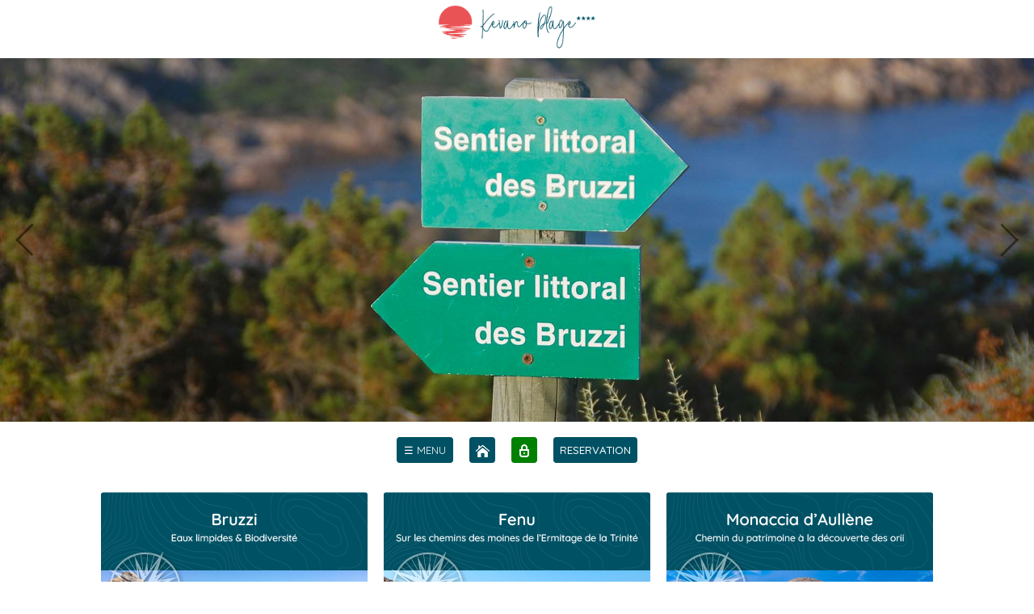

--- FILE ---
content_type: text/html; charset=utf-8
request_url: https://www.campingkevano.it/page/3547/ke-passeggiate
body_size: 19212
content:


<!DOCTYPE html PUBLIC "-//W3C//DTD XHTML 1.0 Strict//EN" "http://www.w3.org/TR/xhtml1/DTD/xhtml1-strict.dtd">
<html id="htmlTag" xmlns="http://www.w3.org/1999/xhtml" xml:lang="it" lang="it">
<head><meta charset="utf-8" /><meta name="viewport" content="width=device-width, initial-scale=1.0, user-scalable=yes, shrink-to-fit=no" /><meta http-equiv="Cache-Control" content="max-age=300,s-maxage=300,must-revalidate,proxy-revalidate" /><title>
	Passeggiate | Camping Kevano IT
</title>
  
  
  <link href="/Styles/Site.css?v133923032814757973" rel="stylesheet" type="text/css" />
  <link href="/Styles/ProductCalendar.css?v133231145430782049" rel="stylesheet" type="text/css" />
  <link href="/Styles/FicheProduit.css?v132384097996001563" rel="stylesheet" type="text/css" />
  <link href="/Styles/TuilesProduits.css?v133179222308257084" rel="stylesheet" type="text/css" />
  <link href="/Styles/ListePartenaires.css?v132411088265094713" rel="stylesheet" type="text/css" />
  <link href="../../Content/toastr.css" rel="stylesheet" type="text/css" /><link rel='icon' type='image/png' href='https://cdn.hurry-on.net/Trajectoria/Medias/Kevano/Logo/Favicon-Kevano.png' />
<!--[if IE]><link rel='shortcut icon' type='image/png' href='https://cdn.hurry-on.net/Trajectoria/Medias/Kevano/Logo/Favicon-Kevano.png' /><![endif]--><link href="/Content/AjaxControlToolkit/Styles/Bundle?v=nap9lZtcl5K2gETjyyPCBXbWNbj8GlEheXK38ePUqDw1" rel="stylesheet"/>
<meta name="description" content="Notre sélection parmi les nombreuses balades autour du camping Kevano plages" /><meta property="og:title" content="Passeggiate" /><meta property="og:type" content="website" /><meta property="og:url" content="http://www.campingkevano.it//page/3547/ke-passeggiate" /><meta property="og:site_name" content="Camping Kevano IT" /><meta property="og:description" content="Notre sélection parmi les nombreuses balades autour du camping Kevano plages" /><meta property="og:image" content="https://cdn.hurry-on.net/Trajectoria/Medias/Porto-Vecchio/Logo/Favicon-PV.png" />
<style type="text/css">
/* MENU
----------------------------------------------------------*/

div.menu
{
  background-color: #005164;
  border: 1px solid #005164;
}

div.menu:hover 
{
  border: 1px solid #005164;
}

div.menu .level1:first-child
{
  background-color: #005164;
  color: #ffffff;
}

div.menu ul li a, div.menu ul li a:visited
{
  background-color: #ffffff;
  color: #005164; 
}

div.menu ul li ul
{
  border: 1px solid #005164;
}

div.menu ul li a:hover
{
  background-color: #005164;
  color: #ffffff;
}

/*div.menu ul li a:active
{
    background-color: #465c71;
    color: #cfdbe6;
}*/


/* MENU RESPONSIVE
----------------------------------------------------------*/

.respMenuContainer {
  background-color: #005164;
  border: 1px solid #005164;
}

#respMenu .sub-menu {
  background-color: #005164;
}

#respMenu, 
#toggle-menu {
  background-color: #005164;
}

#respMenu a:hover {
  background-color: #ffffff;
  color: #005164;
}

#respMenu .sub-menu a:hover {
  color: #005164;
}

.btnMenu {
  background-color: #005164;
}


/* FOOTER
----------------------------------------------------------*/

.footer
{
  color: #ffffff;
  background-color: #005164;
  border-top: 3px solid #005164;
}

.footer h3 {
  color: #ffffff;
}

.footer a {
  color: #ffffff;
}

/*.footer a:hover {
  color: var(--link-hover);
}

.footer a:active {
  color: var(--link-hover);
} */

.footerContainer { background-color: #005164; }


/* BOUTON HOME
----------------------------------------------------------*/

.home { background-color: #005164; }

/* HEADINGS   
----------------------------------------------------------*/

h1, h2, h3, h4, h5, h6 { color: #005164; }

/* BODY
----------------------------------------------------------*/

Body { color: #000000; }

/* LISTE DESCRIPTIVE
------------------------------------*/

.descriptif dt { color: #005164; }

</style>
</head>
<body>
  

  <form method="post" action="./ke-passeggiate" onsubmit="javascript:return WebForm_OnSubmit();" id="ctl07" class="mainForm">
<div class="aspNetHidden">
<input type="hidden" name="__EVENTTARGET" id="__EVENTTARGET" value="" />
<input type="hidden" name="__EVENTARGUMENT" id="__EVENTARGUMENT" value="" />
<input type="hidden" name="__VIEWSTATE" id="__VIEWSTATE" value="/[base64]/[base64]/[base64]/[base64]/[base64]/[base64]/[base64]" />
</div>

<script type="text/javascript">
//<![CDATA[
var theForm = document.forms['ctl07'];
if (!theForm) {
    theForm = document.ctl07;
}
function __doPostBack(eventTarget, eventArgument) {
    if (!theForm.onsubmit || (theForm.onsubmit() != false)) {
        theForm.__EVENTTARGET.value = eventTarget;
        theForm.__EVENTARGUMENT.value = eventArgument;
        theForm.submit();
    }
}
//]]>
</script>


<script src="/WebResource.axd?d=mKhmYuRIf_mUJ0ltgJe3m0OLYIBDvWzt4ejEUDc3BV_yi7twAkHSKh1odVUXYra-r9W9tXzUGxgmzOrqhwlq8e1zdAw1&amp;t=638901845280000000" type="text/javascript"></script>


<script src="/ScriptResource.axd?d=d2dXxHhRtJ5PNVECOCIMFnuZP4jB-UPtGXj-RmVtQGZZpp34S9E7Whz9vc52lWEtomNx0Yf52LOCDP8fjiU0pLAd6E9hjH--WhyzcReKfx8Qz4-wqBVmyOfYUE3sSIknhprSR21BgdmZuyT5TwP27Hiy9E41&amp;t=fffffffff2f92c66" type="text/javascript"></script>
<script src="/ScriptResource.axd?d=reY5ip_izhx08wtlGknbbwwNLEQBXwHYcVxeAd1Dc183mh5RKprt80s9or891bW7M-1RpW3MYEmXlnTUloPxOwP3dpoHXfoAuheJyb14uC1ZYYHGuQQISCEnAj2ZJK29i71Ct7j1YVsbk_OGMz7GnoAArdU1&amp;t=fffffffff2f92c66" type="text/javascript"></script>
<script type="text/javascript">
//<![CDATA[
var __cultureInfo = {"name":"it-IT","numberFormat":{"CurrencyDecimalDigits":2,"CurrencyDecimalSeparator":",","IsReadOnly":false,"CurrencyGroupSizes":[3],"NumberGroupSizes":[3],"PercentGroupSizes":[3],"CurrencyGroupSeparator":".","CurrencySymbol":"€","NaNSymbol":"NaN","CurrencyNegativePattern":8,"NumberNegativePattern":1,"PercentPositivePattern":1,"PercentNegativePattern":1,"NegativeInfinitySymbol":"-∞","NegativeSign":"-","NumberDecimalDigits":2,"NumberDecimalSeparator":",","NumberGroupSeparator":".","CurrencyPositivePattern":3,"PositiveInfinitySymbol":"∞","PositiveSign":"+","PercentDecimalDigits":2,"PercentDecimalSeparator":",","PercentGroupSeparator":".","PercentSymbol":"%","PerMilleSymbol":"‰","NativeDigits":["0","1","2","3","4","5","6","7","8","9"],"DigitSubstitution":1},"dateTimeFormat":{"AMDesignator":"","Calendar":{"MinSupportedDateTime":"\/Date(-62135596800000)\/","MaxSupportedDateTime":"\/Date(253402297199999)\/","AlgorithmType":1,"CalendarType":1,"Eras":[1],"TwoDigitYearMax":2029,"IsReadOnly":false},"DateSeparator":"/","FirstDayOfWeek":1,"CalendarWeekRule":2,"FullDateTimePattern":"dddd d MMMM yyyy HH:mm:ss","LongDatePattern":"dddd d MMMM yyyy","LongTimePattern":"HH:mm:ss","MonthDayPattern":"d MMMM","PMDesignator":"","RFC1123Pattern":"ddd, dd MMM yyyy HH\u0027:\u0027mm\u0027:\u0027ss \u0027GMT\u0027","ShortDatePattern":"dd/MM/yyyy","ShortTimePattern":"HH:mm","SortableDateTimePattern":"yyyy\u0027-\u0027MM\u0027-\u0027dd\u0027T\u0027HH\u0027:\u0027mm\u0027:\u0027ss","TimeSeparator":":","UniversalSortableDateTimePattern":"yyyy\u0027-\u0027MM\u0027-\u0027dd HH\u0027:\u0027mm\u0027:\u0027ss\u0027Z\u0027","YearMonthPattern":"MMMM yyyy","AbbreviatedDayNames":["dom","lun","mar","mer","gio","ven","sab"],"ShortestDayNames":["do","lu","ma","me","gi","ve","sa"],"DayNames":["domenica","lunedì","martedì","mercoledì","giovedì","venerdì","sabato"],"AbbreviatedMonthNames":["gen","feb","mar","apr","mag","giu","lug","ago","set","ott","nov","dic",""],"MonthNames":["gennaio","febbraio","marzo","aprile","maggio","giugno","luglio","agosto","settembre","ottobre","novembre","dicembre",""],"IsReadOnly":false,"NativeCalendarName":"calendario gregoriano","AbbreviatedMonthGenitiveNames":["gen","feb","mar","apr","mag","giu","lug","ago","set","ott","nov","dic",""],"MonthGenitiveNames":["gennaio","febbraio","marzo","aprile","maggio","giugno","luglio","agosto","settembre","ottobre","novembre","dicembre",""]},"eras":[1,"d.C.",null,0]};//]]>
</script>

<script src="/ScriptResource.axd?d=froHtslWp56hXj-M2G1HKevowWS8v3F2kyQP5XrwzFnkB789G728pxkosqZ--qaqk7Us3n6yrYJtlaHMVNdBq_Iw6_SfPDfDxDCUtuI_PpnZys8ljBy8kajNBNuscTnR1s1vxAd7-z3CUWePW-eLon5uXtgGd9Dtp7xpG6n98Oa1QBF10&amp;t=32e5dfca" type="text/javascript"></script>
<script src="/ScriptResource.axd?d=9PFdsIWQzlGqNpC2U3hgbcCVjQjNOk43Om83A2JCunXMbkqfOs8lYU-lqH_knVAazjLhebUXRbbUVe2PA_Z2KbK_D-JtSYs8Ql0pGsrbWEM_QWalGRVSUg2jgX_axwtjo0LTVF6EZfsLxefYv2yqLDq_Uyw-z7oUT2SEk_6P0l8jVRkH0&amp;t=32e5dfca" type="text/javascript"></script>
<script src="../../Scripts/jquery-3.6.0.min.js" type="text/javascript"></script>
<script src="../../Scripts/jquery-ui-1.13.0.min.js" type="text/javascript"></script>
<script src="/Scripts/AjaxControlToolkit/Bundle?v=ZBsQhn53wPoL0MNKZ1aT_7VS3tn8-BdBBBcf1GgEQLI1" type="text/javascript"></script>
<script src="../../Scripts/toastr.min.js" type="text/javascript"></script>
<script src="../../Scripts/toastr.helper.js" type="text/javascript"></script>
<script type="text/javascript">
//<![CDATA[
function WebForm_OnSubmit() {
if (typeof(ValidatorOnSubmit) == "function" && ValidatorOnSubmit() == false) return false;
return true;
}
//]]>
</script>

<div class="aspNetHidden">

	<input type="hidden" name="__VIEWSTATEGENERATOR" id="__VIEWSTATEGENERATOR" value="65E7F3AF" />
	<input type="hidden" name="__PREVIOUSPAGE" id="__PREVIOUSPAGE" value="rrlD-e93w6Y0UCFCu7graK6rX8fcnl26aFeAtVTZhAc8yRHe_80TRh0WcWAowKHbCXEQpYWocEKYuPMC6BaPEjfimWg034TSRTSOfTr9u8cg8Yxk0" />
	<input type="hidden" name="__EVENTVALIDATION" id="__EVENTVALIDATION" value="/wEdAA0j4J6hWE7LMrvn7qf7CBVGpDY2KNXFYerx7YCJoLfXRkAiP24+QoOT9rwoOYVHonv0BZhgx8uDcVeaICKyYwZ6x0qkshgq/4vkCGtZ7UCAzvL8ExDgR2rwP3pyyuijINgRp7boY8xrb5NpLih60UQAqKcmrSDkBpJ8st+qyoYozwVXXj8Sfv6Ru7M7fuEucpCxa2MxuaQpLqo59ZAG6UiCy+9yEYUHjBxXuuduNaRw1Uv/biIPa9XK2nWc1X5ipd1+B/9M/9OfLj9zZsrRvD16qvAkIl/IjWq2aqGQpVgosVFKqhc=" />
</div>
    <div id="pnlPage" class="page">
	
 
      <div id="pnlHeader" class="header">
		
        <div class="title">
          <input type="image" name="ctl00$imgLogo" id="imgLogo" class="imgLogo" src="https://cdn.hurry-on.net/Trajectoria/Medias/Kevano/Logo/logo_V4_site.png" alt="Camping Kevano IT" onclick="javascript:WebForm_DoPostBackWithOptions(new WebForm_PostBackOptions(&quot;ctl00$imgLogo&quot;, &quot;&quot;, false, &quot;&quot;, &quot;../3542&quot;, false, false))" />
        </div>
      
	</div>

   
      <div id="pnlSlideShow" class="slideShow hideHeaderOnPrint">
		
        <a id="prevButton" class="arrow leftArrow hideHeaderOnPrint" href="javascript:__doPostBack(&#39;ctl00$prevButton&#39;,&#39;&#39;)"></a>
        <a id="nextButton" class="arrow rightArrow hideHeaderOnPrint" href="javascript:__doPostBack(&#39;ctl00$nextButton&#39;,&#39;&#39;)"></a>
        <span id="imageTitle"></span>
        <div class="imgContainer hideHeaderOnPrint">
          <img id="imgSlideShow" class="slideShow" src="" />
        </div>
        
        

        

        

        <div class="clear"></div>
      
	</div>
  

  
      <div id="pnlMenuContainer" class="menuContainer">
		
        
        <div id="dvTitreMenu" class="titre-menu">
          <span id="lblTitreMenu">Camping Kevano</span>
        </div>
        
        
        <a href="#NavigationMenu_SkipLink"><img alt="Skip Navigation Links" src="/WebResource.axd?d=T3ZGGPbB0NsB86Xd0uEglic6LkJFlAlmemRmOv2dYhZ3jkKogM-9_vGmamWMndrqpsZm4W5OAnUszcfQQ51LsloBxwU1&amp;t=638901845280000000" width="0" height="0" style="border-width:0px;" /></a><div class="menu hideHeaderOnPrint" id="NavigationMenu">
			<ul class="level1">
				<li><a class="popout level1" href="javascript:return false;">☰ MENU</a><ul class="level2">
					<li><a class="level2" href="../3542/ke-home">Home</a></li><li><a class="popout level2" href="#" onclick="__doPostBack(&#39;ctl00$NavigationMenu&#39;,&#39;☰ MENU\\3553&#39;)">Tempo libero & relax</a><ul class="level3">
						<li><a class="level3" href="../3543/ke-plages">La nostra spiaggia</a></li><li><a class="level3" href="../4704/ke-piscina">Notstra piscina</a></li><li><a class="level3" href="../4729/ke-animation">Animazione</a></li><li><a class="level3" href="../4709/ke-sala-fitness">La nostra sala fitness</a></li><li><a class="level3" href="../4713/ke-parco-giochi">Parco giochi</a></li>
					</ul></li><li><a class="popout level2" href="#" onclick="__doPostBack(&#39;ctl00$NavigationMenu&#39;,&#39;☰ MENU\\3555&#39;)">Vicino al campeggio</a><ul class="level3">
						<li><a class="level3" href="../3544/ke-spiaggie">Spiaggie</a></li><li><a class="level3" href="../3545/ke-visite">Visite</a></li><li><a class="level3" href="../3546/ke-attivita">Attività</a></li><li><a class="level3" href="ke-passeggiate">Passeggiate</a></li>
					</ul></li><li><a class="level2" href="../3555/ke-nostri-alloggi">I nostri alloggi</a></li><li><a class="popout level2" href="#" onclick="__doPostBack(&#39;ctl00$NavigationMenu&#39;,&#39;☰ MENU\\3576&#39;)">Informazioni pratiche</a><ul class="level3">
						<li><a class="level3" href="../3644/ke-tariffa-villaggio-26">Tariffa villaggio 2026</a></li><li><a class="level3" href="../3565/ke-contatti">Contatti</a></li>
					</ul></li>
				</ul></li>
			</ul>
		</div><a id="NavigationMenu_SkipLink"></a>

        
        <div id="dvMenuContainer" class="respMenuContainer">
          <nav id="respMenu" >
            <label for="tm" id="toggle-menu">&#9776; MENU</label> 
            <input type="checkbox" id="tm" />
            <ul class="main-menu clearfix">
              
<li><a href="/Page/3542/ke-home">Home</a></li>
<li><a href="">Tempo libero & relax</a></li>
<li style='background-color:hsl(191 100% 40%);' ><a href="/Page/3543/ke-plages">&nbsp;&nbsp;&nbsp;&nbsp;&nbsp;La nostra spiaggia</a></li>
<li style='background-color:hsl(191 100% 40%);' ><a href="/Page/4704/ke-piscina">&nbsp;&nbsp;&nbsp;&nbsp;&nbsp;Notstra piscina</a></li>
<li style='background-color:hsl(191 100% 40%);' ><a href="/Page/4729/ke-animation">&nbsp;&nbsp;&nbsp;&nbsp;&nbsp;Animazione</a></li>
<li style='background-color:hsl(191 100% 40%);' ><a href="/Page/4709/ke-sala-fitness">&nbsp;&nbsp;&nbsp;&nbsp;&nbsp;La nostra sala fitness</a></li>
<li style='background-color:hsl(191 100% 40%);' ><a href="/Page/4713/ke-parco-giochi">&nbsp;&nbsp;&nbsp;&nbsp;&nbsp;Parco giochi</a></li>
<li><a href="">Vicino al campeggio</a></li>
<li style='background-color:hsl(191 100% 40%);' ><a href="/Page/3544/ke-spiaggie">&nbsp;&nbsp;&nbsp;&nbsp;&nbsp;Spiaggie</a></li>
<li style='background-color:hsl(191 100% 40%);' ><a href="/Page/3545/ke-visite">&nbsp;&nbsp;&nbsp;&nbsp;&nbsp;Visite</a></li>
<li style='background-color:hsl(191 100% 40%);' ><a href="/Page/3546/ke-attivita">&nbsp;&nbsp;&nbsp;&nbsp;&nbsp;Attività</a></li>
<li style='background-color:hsl(191 100% 40%);' ><a href="/Page/3547/ke-passeggiate">&nbsp;&nbsp;&nbsp;&nbsp;&nbsp;Passeggiate</a></li>
<li><a href="/Page/3555/ke-nostri-alloggi">I nostri alloggi</a></li>
<li><a href="">Informazioni pratiche</a></li>
<li style='background-color:hsl(191 100% 40%);' ><a href="/Page/3644/ke-tariffa-villaggio-26">&nbsp;&nbsp;&nbsp;&nbsp;&nbsp;Tariffa villaggio 2026</a></li>
<li style='background-color:hsl(191 100% 40%);' ><a href="/Page/3565/ke-contatti">&nbsp;&nbsp;&nbsp;&nbsp;&nbsp;Contatti</a></li>
            </ul>
          </nav>
        </div>

        <div onclick="topFunction();" id="btnGoToTop" title="Go to top">&#xfe3f;</div> 

        
        <div id="dvHome" class="home hideHeaderOnPrint">
          <input type="image" name="ctl00$btnHome" id="btnHome" title="Accueil" src="../../Images/Home.png" align="middle" onclick="javascript:WebForm_DoPostBackWithOptions(new WebForm_PostBackOptions(&quot;ctl00$btnHome&quot;, &quot;&quot;, false, &quot;&quot;, &quot;../../&quot;, false, false))" />
        </div>

        
        <div class="loginDisplay">
          
          <input type="image" name="ctl00$btnLoginResa" id="btnLoginResa" title="Log-in" src="../../Images/Locked_w.png" align="middle" onclick="javascript:WebForm_DoPostBackWithOptions(new WebForm_PostBackOptions(&quot;ctl00$btnLoginResa&quot;, &quot;&quot;, false, &quot;&quot;, &quot;https://reservation.campingkevano.fr/WebBooking/Account/Login.aspx&quot;, false, false))" />
        </div>

        
        <div id="dvBoutonMenu" class="btnMenu hideHeaderOnPrint">
          <a id="hlBoutonMenu" href="https://reservation.campingkevano.fr/WebBooking">RESERVATION</a>
        </div>

      
	</div>
  

      <script type="text/javascript">
//<![CDATA[
Sys.WebForms.PageRequestManager._initialize('ctl00$sm1', 'ctl07', [], [], [], 90, 'ctl00');
	//]]>
</script>


      
      <script type="text/javascript">
        //Get the button:
        mybutton = document.getElementById("btnGoToTop");
        menuDiv = document.getElementById("pnlMenuContainer");
        menuBtn = document.getElementById("toggle-menu");
        menuTitle = document.getElementById("dvTitreMenu");

        // When the user scrolls down 20px from the top of the document, show the button
        window.onscroll = function () { scrollFunction() };

        function scrollFunction() {
          if (document.body.scrollTop > 50 || document.documentElement.scrollTop > 50) {
            mybutton.style.display = "block";
            menuDiv.classList.add("menuOnTop");
            menuBtn.innerHTML = "&#9776;";
            menuBtn.classList.add("small-menu");
            menuTitle.style.display = "block";
          } else {
            mybutton.style.display = "none";
            menuDiv.classList.remove("menuOnTop");
            menuBtn.innerHTML = "&#9776; MENU";
            menuBtn.classList.remove("small-menu");
            menuTitle.style.display = "none";
          }
        }

        // When the user clicks on the button, scroll to the top of the document
        function topFunction() {
          document.body.scrollTop = 0; // For Safari
          document.documentElement.scrollTop = 0; // For Chrome, Firefox, IE and Opera
        } 
      </script>

  

      <div class="main">
        

  <div class="pageContent" >
    <div class="blocSection"><div class="bloc100"><div>
&nbsp;
<div style="display:flex; flex-direction:row; flex-wrap:wrap; justify-content:center">
<div style="margin-bottom:10px; margin-left:10px; margin-right:10px; margin-top:10px"><a href="/Page/3548/ke-passeggiate-bruzzi" target="_self"><img alt="" src="https://cdn.hurry-on.net/Trajectoria/Medias/Kevano/Illustrations/Tuile-balade-Bruzzi.png" style="height:331px; width:330px" /></a></div>

<div style="margin-bottom:10px; margin-left:10px; margin-right:10px; margin-top:10px"><a href="/Page/3549/ke-passeggiate-fenu" target="_self"><img alt="" src="https://cdn.hurry-on.net/Trajectoria/Medias/Kevano/Illustrations/Tuile-balade-Fenu.png" style="height:331px; width:330px" /></a></div>

<div style="margin-bottom:10px; margin-left:10px; margin-right:10px; margin-top:10px"><a href="/Page/3550/ke-passeggiate-monacia-aullene" target="_self"><img alt="" src="https://cdn.hurry-on.net/Trajectoria/Medias/Kevano/Illustrations/Tuile-balade-Monacia.png" style="height:331px; width:330px" /></a></div>

<div style="margin-bottom:10px; margin-left:10px; margin-right:10px; margin-top:10px"><a href="/Page/3551/ke-passeggiate-rumanilu" target="_self"><img alt="" src="https://cdn.hurry-on.net/Trajectoria/Medias/Kevano/Illustrations/Tuile-balade-Rumanilu.png" style="height:331px; width:330px" /></a></div>

<div style="margin-bottom:10px; margin-left:10px; margin-right:10px; margin-top:10px"><a href="/Page/3552/ke-passeggiate-capo-pertusato" target="_self"><img alt="" src="https://cdn.hurry-on.net/Trajectoria/Medias/Kevano/Illustrations/Tuile-balade-Pertusato.png" style="height:331px; width:330px" /></a></div>

<div style="margin-bottom:10px; margin-left:10px; margin-right:10px; margin-top:10px"><a href="/Page/3553/ke-passeggiate-coscionu" target="_self"><img alt="" src="https://cdn.hurry-on.net/Trajectoria/Medias/Kevano/Illustrations/Tuile-balade-Coscionu.png" style="height:331px; width:330px" /></a></div>

<div style="margin-bottom:10px; margin-left:10px; margin-right:10px; margin-top:10px"><a href="/Page/3554/ke-passeggiate-ghjaddu" target="_self"><img alt="" src="https://cdn.hurry-on.net/Trajectoria/Medias/Kevano/Illustrations/Tuile-balade-piscia-Ghjaddu.png" style="height:331px; width:330px" /></a></div>
<br />
&nbsp;</div>
<br />
&nbsp;
</div>
</div></div>

  </div>

  <p>
    <span id="MainContent_lblError" class="failureNotification"></span>
  </p>


  
  

  
  

  
  

  
  

  
  

  
  


      </div>
      <div class="clear"></div>
    
</div>

    <div id="pnlFooter" class="footer hideHeaderOnPrint">
	
      <span id="lblErrorMaster" class="failureNotification"></span>
    
      
      <div class="footerContainer">
        <div id="pnlFooterCol1" class="footerInner">
		
          <a href="https://www.campingkevano.it/_ckit/campeggio-corsica/campeggio-corsica.php?region=corsica&mot=campeggio"><img src="https://www.campingkevano.it/_ckit/ref_images/campeggio-corsica-pc.gif" width="10" height="10" border="0" alt="campeggio corsica " title="campeggio corsica " /></a><a href="https://www.campingkevano.it/_ckit/campeggio-corsica-occidentale/campeggio-corsica-occidentale.php?region=corsica-occidentale&mot=campeggio"><img src="https://www.campingkevano.it/_ckit/ref_images/campeggio-corsica-occidentale-pc.gif" width="10" height="10" border="0" alt="campeggio corsica occidentale " title="campeggio corsica occidentale " /></a><a href="https://www.campingkevano.it/_ckit/campeggio-costa-occidentale-della-corsica/campeggio-costa-occidentale-della-corsica.php?region=costa-occidentale-della-corsica&mot=campeggio"><img src="https://www.campingkevano.it/_ckit/ref_images/campeggio-costa-occidentale-della-corsica-pc.gif" width="10" height="10" border="0" alt="campeggio costa occidentale della corsica " title="campeggio costa occidentale della corsica " /></a><a href="https://www.campingkevano.it/_ckit/campeggio-corsica-meridionale/campeggio-corsica-meridionale.php?region=corsica-meridionale&mot=campeggio"><img src="https://www.campingkevano.it/_ckit/ref_images/campeggio-corsica-meridionale-pc.gif" width="10" height="10" border="0" alt="campeggio corsica meridionale " title="campeggio corsica meridionale " /></a><a href="https://www.campingkevano.it/_ckit/campeggio-figari/campeggio-figari.php?region=figari&mot=campeggio"><img src="https://www.campingkevano.it/_ckit/ref_images/campeggio-figari-pc.gif" width="10" height="10" border="0" alt="campeggio figari " title="campeggio figari " /></a><a href="https://www.campingkevano.it/_ckit/campeggio-pianottoli/campeggio-pianottoli.php?region=pianottoli&mot=campeggio"><img src="https://www.campingkevano.it/_ckit/ref_images/campeggio-pianottoli-pc.gif" width="10" height="10" border="0" alt="campeggio pianottoli " title="campeggio pianottoli " /></a><a href="https://www.campingkevano.it/_ckit/campeggio-spiaggia-di-saint-jean/campeggio-spiaggia-di-saint-jean.php?region=spiaggia-di-saint-jean&mot=campeggio"><img src="https://www.campingkevano.it/_ckit/ref_images/campeggio-spiaggia-di-saint-jean-pc.gif" width="10" height="10" border="0" alt="campeggio spiaggia di saint jean " title="campeggio spiaggia di saint jean " /></a><a href="https://www.campingkevano.it/_ckit/campeggio-spiaggia-di-figari/campeggio-spiaggia-di-figari.php?region=spiaggia-di-figari&mot=campeggio"><img src="https://www.campingkevano.it/_ckit/ref_images/campeggio-spiaggia-di-figari-pc.gif" width="10" height="10" border="0" alt="campeggio spiaggia di figari " title="campeggio spiaggia di figari " /></a><a href="liens.php"><img src="https://www.campingkevano.it/_ckit/ref_images/campeggio-corsica-pc.gif" width="5" height="5" alt="campeggio corsica " title="campeggio corsica "/></a> <a href="https://www.capweb.fr"><img src="https://www.campingkevano.it/_ckit/ref_images/campeggio-corsica-pc.gif" width="5" height="5" alt="campeggio corsica " title="campeggio corsica "/></a> <a href="https://referencement-en-ligne.fr"><img src="https://www.campingkevano.it/_ckit/ref_images/campeggio-corsica-pc.gif" width="5" height="5" alt="campeggio corsica " title="campeggio corsica "/></a>
        
	</div>
        <div id="pnlFooterCol2" class="footerInner">
		
          <div style="text-align:center"><span style="font-size:14px"><span style="font-family:Quicksand"><strong><img alt="" src="https://cdn.hurry-on.net/Trajectoria/Medias/Kevano/Logo/logo_V4_site_blanc.png" style="height:50px; width:161px" /><br />
<br />
Camping Kevano Plage</strong><br />
Route du bord de mer<br />
20131 Pianottoli-Caldarello<br />
<br />
<a href="tel:0033603365736">+33 603 36 57 36</a></span></span></div>

        
	</div>
        <div id="pnlFooterCol3" class="footerInner">
		
          <div style="text-align:center"><span style="font-size:14px"><span style="font-family:Quicksand"><img alt="" src="https://cdn.hurry-on.net/Trajectoria/Medias/SanDamiano/Icones/Icone_calendrier.png" style="height:50px; width:52px" /></span></span><br />
<br />
<span style="font-size:18px"><span style="font-family:Quicksand"><strong>STAGIONE 2026</strong></span></span><br />
<br />
<span style="font-size:14px"><span style="font-family:Quicksand">Apertura 04 Aprile<br />
Chiusura 02 novembre</span></span></div>

        
	</div>
        <div id="pnlFooterCol4" class="footerInner">
		
          <div style="text-align:center"><span style="font-size:14px"><span style="font-family:Quicksand"><img src="https://cdn.hurry-on.net/Trajectoria/Medias/Cupulatta/Icones/Icone_juridique_blanc.png" style="height:50px; width:55px" /><br />
<br />
<a href="/Page/3566/ke-colophon" target="_self">Colophon</a></span></span><br />
&nbsp;<br />
<a href="/Page/3600" target="_self"><img alt="" src="https://cdn.hurry-on.net/Trajectoria/Medias/All/Icon_map_blanc.png" style="height:50px; width:43px" /></a><br />
<a href="/Page/3600" target="_self">Mappa del campeggio</a></div>

        
	</div>
      </div>

      <p class="vMiddle">
        <a id="hlHome" href="../../"><img src="../../Images/Home.png" alt="" /></a>
        <span id="lblAuthor">&nbsp;&nbsp;-&nbsp;&nbsp;&copy;&nbsp;2026&nbsp;Camping Kevano Plage</span>
      </p>
    
</div>

    
		<input type="submit" name="ctl00$btnHiddenSiteRestricted" value="" id="btnHiddenSiteRestricted" style="display: none;" />
		

    <div id="pnlSiteRestricted" class="modalPopup" onkeypress="javascript:return WebForm_FireDefaultButton(event, &#39;LoginButton&#39;)" style="display: none!important; overflow:auto; ">
	
      <div class="modalPopup_Content wrap">

        <div id="pnlSiteRestrictedCaption" class="infoTitle">
		
          <span id="lblDejaClient">protected access</span>
        
	</div>

        <span id="lblSiteUser" class="touch">Username</span><br />
        <input name="ctl00$txtSiteUser" type="text" id="txtSiteUser" class="touchEntry" />
        <span id="rqSiteUser" title="Please enter your login ID" class="failureNotification" style="visibility:hidden;">*</span>
        <br />
        <span id="lblSitePass" class="touch">Password</span><br />
        <input name="ctl00$txtSitePass" type="password" id="txtSitePass" class="touchEntry" />
        <span id="rqSitePass" title="Please enter your password" class="failureNotification" style="visibility:hidden;">*</span>

        <div class="hCenter">
          <input type="submit" name="ctl00$LoginButton" value="CONNECT" id="LoginButton" class="btnTouch" />
        </div>

        <div id="vsSiteRestricted" class="failureNotification" style="display:none;">

	</div>
        <span class="failureNotification">
          
        </span>

      </div>
    
</div>

  
<script type="text/javascript">
//<![CDATA[
var Page_ValidationSummaries =  new Array(document.getElementById("vsSiteRestricted"));
var Page_Validators =  new Array(document.getElementById("rqSiteUser"), document.getElementById("rqSitePass"));
//]]>
</script>

<script type="text/javascript">
//<![CDATA[
var rqSiteUser = document.all ? document.all["rqSiteUser"] : document.getElementById("rqSiteUser");
rqSiteUser.controltovalidate = "txtSiteUser";
rqSiteUser.errormessage = "Please enter your login ID";
rqSiteUser.validationGroup = "vgSiteRestricted";
rqSiteUser.evaluationfunction = "RequiredFieldValidatorEvaluateIsValid";
rqSiteUser.initialvalue = "";
var rqSitePass = document.all ? document.all["rqSitePass"] : document.getElementById("rqSitePass");
rqSitePass.controltovalidate = "txtSitePass";
rqSitePass.errormessage = "Please enter your password";
rqSitePass.validationGroup = "vgSiteRestricted";
rqSitePass.evaluationfunction = "RequiredFieldValidatorEvaluateIsValid";
rqSitePass.initialvalue = "";
var vsSiteRestricted = document.all ? document.all["vsSiteRestricted"] : document.getElementById("vsSiteRestricted");
vsSiteRestricted.validationGroup = "vgSiteRestricted";
//]]>
</script>

<script src='https://www.google.com/recaptcha/api.js?hl=it'></script>
<script type="text/javascript">
//<![CDATA[
Sys.Extended.UI.Localization.SetLocale("it");//]]>
</script>
<script type='text/javascript'>new Sys.WebForms.Menu({ element: 'NavigationMenu', disappearAfter: 500, orientation: 'vertical', tabIndex: 0, disabled: false });</script>
<script type="text/javascript">
//<![CDATA[
Sys.Extended.UI.Localization.SetLocale("it");
var Page_ValidationActive = false;
if (typeof(ValidatorOnLoad) == "function") {
    ValidatorOnLoad();
}

function ValidatorOnSubmit() {
    if (Page_ValidationActive) {
        return ValidatorCommonOnSubmit();
    }
    else {
        return true;
    }
}
        
(function(id) {
    var e = document.getElementById(id);
    if (e) {
        e.dispose = function() {
            Array.remove(Page_ValidationSummaries, document.getElementById(id));
        }
        e = null;
    }
})('vsSiteRestricted');
Sys.Application.add_init(function() {
    $create(Sys.Extended.UI.SlideShowBehavior, {"autoPlay":true,"contextKey":"page3547","id":"slideShow","imageHeight":0,"imageTitleLabelID":"imageTitle","imageWidth":0,"loop":true,"nextButtonID":"nextButton","playButtonText":"▶","playInterval":6000,"previousButtonID":"prevButton","slideShowServiceMethod":"GetSlides","slideShowServicePath":"../../SlideShowService.asmx","stopButtonText":"◼","useContextKey":true}, null, null, $get("imgSlideShow"));
});
Sys.Application.add_init(function() {
    $create(Sys.Extended.UI.ModalPopupBehavior, {"backgroundCssClass":"modalBackground","drag":true,"dynamicServicePath":"/page/3547/ke-passeggiate","id":"popSiteRestricted","popupControlID":"pnlSiteRestricted","popupDragHandleControlID":"pnlSiteRestrictedCaption"}, null, null, $get("btnHiddenSiteRestricted"));
});

document.getElementById('rqSiteUser').dispose = function() {
    Array.remove(Page_Validators, document.getElementById('rqSiteUser'));
}

document.getElementById('rqSitePass').dispose = function() {
    Array.remove(Page_Validators, document.getElementById('rqSitePass'));
}
//]]>
</script>
</form>
</body>
</html>


--- FILE ---
content_type: text/css
request_url: https://www.campingkevano.it/Styles/Site.css?v133923032814757973
body_size: 11870
content:
/* Google font */
@import url('https://fonts.googleapis.com/css?family=Lato:400,700');
@import url('https://fonts.googleapis.com/css2?family=Quicksand:wght@300;400;500;600;700&display=swap');
@import url('https://fonts.googleapis.com/css2?family=Allison&family=Barlow+Condensed:wght@400;600;700&display=swap');

@font-face {
  font-family: SignPainter;
  src: url("../Font/SignPainterHouseScriptRg.otf") format("opentype");
}

@font-face {
  font-family: Allison;
  src: url("../Font/Allison-Regular.ttf") format("truetype");
}
 
/* DEFAULTS
----------------------------------------------------------*/
:root {
  --main-back-color: rgb(26,59,110);
  --main-active-color: #66cccc;
  --main-font: 'Quicksand', 'Lato', sans-serif;

  --color-bkg-dark: rgb(26,59,110);
  --color-border-dark: rgb(26,59,110);
  
  --color-footer-text: #fff;
  --color-footer-back: rgb(26,59,110);

  --radius-small-all: 4px;
  --radius-big-all: 8px;
  --radius-small-left: 4px 0 0 4px;
  
  --link-normal: #7fd6d7;
  --link-hover: #3da5a5;
}


*:focus { outline: none; }

html {
  min-height: 100vh;
  font-family: var(--main-font);
  font-size: 10pt;
  font-weight: normal;
  scrollbar-width: thin;
}

body   
{
  /*background: #b6b7bc;*/
  background: #fff;
  font-size: 10pt;
  font-weight: 500;
  font-family: var(--main-font);
  color: #000;
  margin:0;
  width: 100%;
  scrollbar-width: thin;
  height: 100%;
}

.mainForm  
{
  min-height: 100vh;
}

a:link, a:visited
{
  color: var(--link-normal);
  font-weight: 500;
  text-decoration: none;
}

a:hover
{
  color: var(--link-hover);
}

a:active
{
  color: var(--link-hover);
}

p
{
    margin-bottom: 10px;
    line-height: 1.6em;
}

div 
{ 
  /*border: 1px solid red;*/
  /*border-collapse: collapse;*/
}

/* Boite Note */
.Note {
  color: #808080;
  /*background: none repeat scroll 0 0 #FFF9D9;*/

  /*border: 1px solid #FFD700;*/
  border-radius: 4px 4px 4px 4px;

  /*margin: 5px;*/
  padding: 3px 5px 3px 5px;
  margin-right: 10px;
  /*position: relative;*/
  text-align: justify;
  white-space: normal;
  font-size: 0.8em;
}

.Note2, span.Note2 {
  color: #808080;
  font-size: 0.8em;
  text-align: left;
}

.uppercase { text-transform: uppercase; }
.lowercase { text-transform: lowercase; }

/* HEADINGS   
----------------------------------------------------------*/

ul { margin: 10px 0; }

h1, h2, h3, h4, h5, h6
{
    font-size: 1.5em;
    text-transform: none;
    font-weight: 300;
    margin: 0;
    padding: 0;
}

h1
{
    font-size: 1.6em;
    font-weight: 600;
    font-variant: normal;
}

h2
{
    font-size: 1.5em;
    font-weight: 500;
    font-variant: normal;
}

h3
{
    font-size: 1.2em;
    font-variant: normal;
}

h4
{
    font-weight: 600;
    font-size: 1.1em;
    display: inline-block;
}

h5, h6
{
    font-size: 1em;
}


/* this rule styles <h1> and <h2> tags that are the 
first child of the left and right table columns */
.rightColumn > h1, .rightColumn > h2, .leftColumn > h1, .leftColumn > h2
{
    margin-top: 0px;
}

.hCenter { text-align: center !important; }
.hRight { text-align: right; }
.floatRight { float: right; }
.floatLeft { float: left; }

.vMiddle { vertical-align: middle !important; }
.vMiddleM { vertical-align: middle!important; }
.vTop { vertical-align: top !important; }
.vBottom { vertical-align: bottom !important; }

.margin10 { margin: 10px; }
.padding10 { padding: 10px; }

.lightBlue { background: #EFF3FB !important; }
.lightRed { background: #F7DED9 !important; }
.lightRed .aspNetDisabled { background: #F7DED9 !important; }
.lightGreen { background: #DFEADE !important; }

.bkgGreen { background: green; }
.bkgRed { background: red; }

.red { color: Red!important; }
.green { color: Green!important; }
.modeTest { color: rgb(200,191,231)!important; }  /* Violet */
.modeDevis { color: rgb(63,72,204)!important; }   /* Bleue */
.modeFacture { color: Green!important; }
.modeOption { color: rgb(168,67,0)!important; }

.bold { font-weight: bold; }

/* PRIMARY LAYOUT ELEMENTS   
----------------------------------------------------------*/

/*@media voir kaliteo*/

.page
{
  width: 100%;
  background-color: #fff; /*var(--cal-back-color);*/
  /*overflow:auto;*/
  margin:0;
  padding:0;
  min-height: 100vh;
}

.pageContent { padding-left: 5px; padding-right: 5px; }

.header
{
  /*position: relative;*/
  margin: 0;
  padding: 5px 0 5px 0;
  background: #fff;
  width: 100%;
  text-align: center;
}

.title
{
}

.imgLogo
{
  vertical-align: middle;
  text-align: center;
  max-height:60px;
}

.main
{
  margin: 0;
  padding: 0;
  height: 100%;
}

.leftCol
{
  padding: 6px 0px;
  margin: 12px 8px 8px 8px;
  width: 200px;
  min-height: 200px;
}

.footer
{
  color: var(--color-footer-text);
  background-color: var(--color-footer-back);
  border-top: 3px solid var(--main-back-color);
  padding: 8px 0px 8px 0px;
  margin: 0px auto;
  text-align: center;
  line-height: normal;
}

.footer h3 {
  color: var(--color-footer-text);
  font-size: 1.5em;
  font-weight: bold;
  font-variant: small-caps;
}

.footer a {
  display: inline-block;
  color: var(--color-footer-text);
  margin-bottom: 10px;
}

.footer a:hover {
  color: var(--link-hover);
}

.footer a:active {
  color: var(--link-hover);
}

/* MENU  ASP.NET
----------------------------------------------------------*/

div.menuContainer
{
  display: grid;
  grid-template-columns: repeat(6, auto);
  /*grid-template-rows: repeat(4, auto);*/
  /*grid-gap: 20px;*/
  grid-template-areas: "t t t t" "a b c d";
  background-color: white;
  justify-content: center;
  align-content: center;
  padding: 0 0 10px 0;
  width:100%;
}

.menuOnTop { position: fixed; top: 0; left: 0; z-index: 99; background-color: rgba(244,244,244,0.7)!important; }

div.menu
{
  grid-area: a;
  padding: 0;
  margin: 0 10px 0 10px;
  background-color: var(--main-back-color);
  border-radius: var(--radius-small-all);
  border: 1px solid var(--main-back-color);
  border-collapse: collapse;
}

div.menu:hover 
{
  border-radius: var(--radius-small-left);
  border: 1px solid var(--main-back-color);
}

div.menu .level1:first-child
{
  background-color: var(--main-back-color);
  color: white;
}

div.menu ul
{
  list-style: none;
  margin: 0px;
  padding: 0px;
  width: auto;
  z-index: 10;
}

div.menu ul li a, div.menu ul li a:visited
{
  background-color: white;
  color: #000; 
  font-weight: normal;
  display: block;
  line-height: 1.35em;
  padding: 6px 8px;
  text-decoration: none;
  white-space: nowrap;
}

div.menu ul li ul
{
  border: 1px solid var(--main-back-color);
  box-shadow: -1px 1px 3px 0px rgba(0,0,0,0.5);
}

div.menu ul li ul li
{
  border-bottom: 1px solid #eee;
}

div.menu ul li ul li:last-child
{
  border-bottom: 0;
}

div.menu ul li a:hover
{
  background-color: var(--main-back-color);
  color: white;
  text-decoration: none;
}

div.menu ul li a:active
{
    background-color: #465c71;
    color: #cfdbe6;
    text-decoration: none;
}

/* Flèche si sous-menu présent */
div.menu a.popout.dynamic { background-image: url('../Images/submenu.gif'); background-position: center right 4px; background-repeat: no-repeat; background-origin: border-box; padding-right: 12px; }
div.menu a.popout.dynamic:hover { background-image: none; }


/* Masque le menu suivant si touch (hover:none) ou pas */
@media screen and (hover: hover) {
  /*div.menu { display: block; }*/
  #respMenu { display: none; }
}

@media screen and (hover: none)
{
  div.menu { display: none; }
  /*#respMenu { display: block; }*/
}


/* MENU RESPONSIVE
----------------------------------------------------------*/

.respMenuContainer {
  grid-area: a;
  background-color: var(--main-back-color);
  border-radius: var(--radius-small-all);
  border: 1px solid var(--main-back-color);
  border-collapse: collapse;
  margin: 0 10px;
}

#respMenu ul {
  margin: 0;
  padding: 0;
}

#respMenu .main-menu {
  display: none;
  max-height: calc(95vh - 200px); /* pour la bottom bar safari */
  overflow-y: scroll;
}

#tm:checked + .main-menu {
  display: block;
}

#respMenu input[type="checkbox"], 
#respMenu ul span.drop-icon {
  display: none;
}

#respMenu li, 
#toggle-menu, 
#respMenu .sub-menu {
  border-style: solid;
  border-color: rgba(0, 0, 0, .05);
}

#respMenu li, 
#toggle-menu {
  border-width: 0 0 1px;
}

#respMenu .sub-menu {
  background-color: var(--main-back-color);
  border-width: 1px 1px 0;
  margin: 0 1em;
}

#respMenu .sub-menu li:last-child {
  border-width: 0;
}

#respMenu li, 
#toggle-menu, 
#respMenu a {
  position: relative;
  display: block;
  color: white;
  text-shadow: 1px 1px 0 rgba(0, 0, 0, .125);
}

#respMenu, 
#toggle-menu {
  background-color: var(--main-back-color);
}

#toggle-menu {
  box-sizing: border-box;
  padding: 5px 0 0 0;
  width: 90px; /*30px;*/
  height: 24px;
  text-align: center;
  vertical-align: middle;
}

.small-menu {
  width: 30px!important;
}

#respMenu a {
  padding: 0.6em 1em;
}

#respMenu a {
  transition: all .125s ease-in-out;
  -webkit-transition: all .125s ease-in-out;
}

#respMenu a:hover {
  background-color: white;
  color: #09c;
}

#respMenu .sub-menu {
  display: none;
}

#respMenu input[type="checkbox"]:checked + .sub-menu {
  display: block;
}

#respMenu .sub-menu a:hover {
  color: var(--main-back-color);
}

#toggle-menu .drop-icon, 
#respMenu li label.drop-icon {
  position: absolute;
  right: 1.5em;
  top: 1.25em;
}

#respMenu label.drop-icon, #toggle-menu span.drop-icon {
  border-radius: 50%;
  width: 1em;
  height: 1em;
  text-align: center;
  background-color: rgba(0, 0, 0, .125);
  text-shadow: 0 0 0 transparent;
  color: rgba(255, 255, 255, .75);
}

#respMenu .drop-icon {
  line-height: 1;
}


/* FORM ELEMENTS   
----------------------------------------------------------*/

fieldset
{
    margin: 1em 0px;
    padding: 1em;
    border: 1px solid #ccc;
}

fieldset p 
{
    margin: 2px 12px 10px 10px;
}

fieldset.login label, fieldset.register label, fieldset.changePassword label
{
    display: block;
}

fieldset label.inline 
{
    display: inline;
}

legend 
{
    font-size: 1.1em;
    font-weight: 600;
    padding: 2px 4px 8px 4px;
}

input.textEntry 
{
    width: 320px;
    border: 1px solid #ccc;
}

input.passwordEntry 
{
    width: 320px;
    border: 1px solid #ccc;
}

div.accountInfo
{
    width: 42%;
}


.loginContainer, .footerContainer   /*, .boxContainer*/
{
  box-sizing: border-box;
  margin: 0;
  display: flex;
  justify-content: center;
  align-items: start;
  /*flex-flow: row wrap;*/
  flex-wrap: wrap;
  /*width: 100vw;*/
}

.boxContainer {
  display: grid;
  grid-gap: 2em; /* [1] Add some gap between rows and columns */
  grid-template-columns: repeat( auto-fill, 350px ); /* [2] Make columns adjust according to the available viewport */
  grid-auto-rows: minmax(350px, auto); /* [3] Set the height for implicitly-created row track */
  justify-content: center;
  align-items: start;
  
  background-color: #fff; 
  max-width: 1150px;
  margin-left: auto;
  margin-right: auto;
}

.containerFullHeight, .loginContainer { min-height: calc(100vh - 60px - 50px); /* 100% - header - menu */ }
.loginContainer { background-color: var(--cal-back-color); align-items: center; }
.footerContainer { background-color: var(--color-footer-back); align-items: start; width: 100%; }

.loginInner, .boxInner, 
.boxInner25, .boxInner50, .boxInner75, .boxInner100,
.boxInner33, .boxInner67, .boxInner66
{
  display: block;
  color: var(--cal-text-color);
  padding: 20px;
  border-top: 5px solid var(--cal-text-color);
}

.boxInner, .boxInner25, .boxInner50, .boxInner75, .boxInner100,
.boxInner33, .boxInner67, .boxInner66
{ 
  box-sizing: border-box;
  background-color: var(--cal-back-color); 
  margin: 10px; 
}

.footerInner
{
  display: block;
  padding: 20px;
  max-width: 300px;
  text-align: left;
}

.boxInner { max-width: 600px; width: 340px; }
.boxInner.error { border-top: 5px solid #800; }
.boxInner.futur { border-top: 5px solid #080; }
span.errorSymbol { color: #800; float: right; font-weight: bold; }

.rowspan2 { grid-row-end: span 2; /*flex: 1 0 auto;*/ }
.rowspan3 { grid-row-end: span 3; /*flex: 1 0 auto;*/ }

.loginInner { background-color: #fff; width: 300px; }

.boxInner25 { width: calc(25% - 25px); }
.boxInner50 { width: calc(50% - 25px); }
.boxInner75 { width: calc(75% - 25px); }
.boxInner100 { width: calc(100% - 25px); }
.boxInner33 { width: calc(33% - 25px); }
.boxInner67, .boxInner66 { width: calc(67% - 25px); }


.btnNouveauClient, .btnTouch
{
  background-color: var(--main-back-color); 
  color: white; 
  line-height: 2em; 
  min-width: 130px; 
  border: 0;
  padding: 2px 5px 2px 5px;
  margin: 1px;
  font-weight: normal;
  font-family: var(--main-font);
  font-size: 1rem;
  display: inline-block;
  text-align: center;
  cursor: pointer;
  -webkit-appearance: none;
}

.btnTouch { padding: 2px 10px 2px 10px; }
.btnNouveauClient { width: 100%; }

.btnTouch[disabled] { color: #C0C0C0 !important; background: #F2F2F2 !important; border-color: #C0C0C0 !important; }

.btnTouch:hover { text-decoration: none; color: #fff; border-color: #fff; background-color: var(--main-active-color); }
.btnTouch:link, .btnTouch:visited { text-decoration: none; color: #fff }

input.touchEntry, input.touchEntry50, input.touchEntry100, input.touchEntry100C, input.touchEntry150, input.touchEntry200, input.touchEntry300, input.touchEntry400,
select.touchEntry, select.touchEntry50, select.touchEntry100, select.touchEntry100C, select.touchEntry150, select.touchEntry200, select.touchEntry300, select.touchEntry400
{
  border: 1px solid #ccc; 
  padding: 5px 10px 5px 10px; 
  line-height: 1.5em; 
  margin: 1px 1px 3px 0;
  box-sizing: border-box;
}
input.touchEntry, select.touchEntry { width: calc(100% - 5px); }
input.touchEntry50, select.touchEntry50 { width: 50px; text-align: center; }
input.touchEntry100, select.touchEntry100 { width: 100px; }
input.touchEntry100C, select.touchEntry100C { width: 100px; text-align: center; }
input.touchEntry150, select.touchEntry150 { width: 150px; }
input.touchEntry200, select.touchEntry200 { width: 200px; }
input.touchEntry300, select.touchEntry300 { width: 300px; }
input.touchEntry400, select.touchEntry400 { width: 400px; }

span.touch { display:inline-block; margin: 3px 0 3px 0; }

textarea.touchEntry, textarea.touchEntry300 {
  padding: 1px 3px 1px 3px;
  border: 1px solid #ccc;
  font-family: var(--main-font);
  font-size: 1em;
  font-weight: normal;
  margin: 1px 1px 3px 0;
}

textarea.touchEntry, textarea.touchEntry300 {
  width: 300px;
}


/* MISC  
----------------------------------------------------------*/

.hidden { display: none; }

.clear { clear: both; }

.home {
  box-sizing: border-box;
  grid-area: b;
  font-size: 1em;
  padding: 4px;
  color: black;
  background-color: var(--main-back-color);
  border-radius: var(--radius-small-all);
  margin: 0 10px 0 10px;
  width: 32px;
  height: 32px;
  text-align: center;
}

.titre-menu {
  box-sizing: border-box;
  grid-area: t;
  font-size: 1em;
  padding-bottom: 4px;
  color: black;
  text-align: center;
  display: none;
  background-color: white;
  font-weight: bold;  
}

.loginDisplay, .btnMenu {
  box-sizing: border-box;
  font-size: 1em;
  color: black;
  border-radius: var(--radius-small-all);
  margin: 0 10px 0 10px;
  min-width: 32px;
  height: 32px;
  text-align: center;
}

.loginDisplay  
{
  grid-area: c;
  padding: 4px; 
  background-color: Green;
}

.btnMenu {
  grid-area: d;
  padding: 8px 8px 4px 8px;
  background-color: var(--main-back-color);
}

.loginDisplay a:link, .btnMenu a:link { color: white; }
.loginDisplay a:visited, .btnMenu a:visited { color: white; }
.loginDisplay a:hover, .btnMenu a:hover { color: white; }

.failureNotification
{
    font-size: 1em;
    color: Red;
}

.submitButton
{
    text-align: right;
    padding-right: 10px;
}

/* Position du texte sur les images
--------------------------------------------------*/

 /* Container holding the image and the text */
.ImageContainer {
  position: relative;
  text-align: left;
  color: white;
  display: inline-block;
}

.ImageTexte { display: inline-block; z-index: 10; margin: 0 30px 0 30px; padding: 10px; text-decoration: none; color: White; background-color: rgba(0,0,0,0.0); /*border-radius: var(--radius-small-all);*/ }

.TopLeft, .MiddleLeft, .BottomLeft, 
.TopRight, .MiddleRight, .BottomRight,
.TopCenter, .MiddleCenter, .BottomCenter 
{
  position: absolute;
}

.TopLeft {
  top: 50px;
  left: 50px;
}

.MiddleLeft {
  top: 50%;
  left: 50px;
  transform: translate(0, -50%);
} 

.BottomLeft {
  bottom: 50px;
  left: 50px;
}

.TopRight {
  top: 50px;
  right: 50px;
}

.MiddleRight {
  top: 50%;
  right: 50px;
  transform: translate(0, -50%);
} 

.BottomRight {
  bottom: 50px;
  right: 50px;
}

.TopCenter {
  top: 50px;
  left: 50%;
  transform: translate(-50%, 0);
} 

.MiddleCenter {
  top: 50%;
  left: 50%;
  transform: translate(-50%, -50%);
} 

.BottomCenter {
  bottom: 50px;
  left: 50%;
  transform: translate(-50%, 0);
} 

.MgTop1 { margin-top: 1px; }
.MgTop2 { margin-top: 2px; }
.MgTop3 { margin-top: 3px; }
.MgTop5 { margin-top: 5px; }
.MgTop8 { margin-top: 8px; }
.MgTop10 { margin-top: 10px; }

.MgBottom5 { margin-bottom: 5px; }
.MgBottom8 { margin-bottom: 8px; }

.MgLeft20 { margin-left: 20px; }

.pdTop5 { padding-top: 5px; }

/* SLIDESHOW
---------------------------------------------------*/

div.slideShow
{
  position: relative;
  text-align: center;
  color: black;
  display: inline-block;
  width: 100%;
  margin: 0;
  max-height: 450px;
  overflow:hidden;
}

img.slideShowOLD
{
  display: block;
  width: auto;/* height will follow within image ratio */
  max-height: 340px;/* to overrride attribute height set in tag */
  vertical-align: middle;/* finalise vertical centering on baseline*/
  text-align: center;
}


/* Centre l'image sur overflow */
.imgContainer
{
  max-height: inherit;
  transform: translateY(50%);
}

img.slideShow  
{
  display: block;
  width:100%;
  transform: translateY(-50%);
}
/* Centre l'image sur overflow */


.arrow 
{
  display: inline-block;
  border: solid #bbb;
  border: ridge rgba(0,0,0,0.5);
  border-width: 0 3px 3px 0;
  padding: 3px;
  width:20px;
  height:20px;
  text-decoration: none;
  z-index:99;
}

.arrow:focus
{
  outline: none;
}

.arrow:hover
{
  border: solid #fff;
  /*border: ridge #fff;*/
  border-width: 0 4px 4px 0;
}

.rightArrow 
{
  position: absolute;
  float: right;
  top: 50%;
  right: 5px;
  transform: translate(0, -50%) rotate(-45deg);
  margin: 0 20px 0 0;
}

.leftArrow 
{
  position: absolute;
  float: left;
  top: 50%;
  left: 5px;
  transform: translate(0, -50%) rotate(135deg);
  margin: 0 0 0 20px;
}

/* Input
----------------------------------------------------------*/

input, select, textarea {
  margin: 1px;
  box-sizing: border-box;
  -moz-box-sizing: border-box;
  -webkit-box-sizing: border-box;
}

input.passwordEntry { width: 300px; border: 1px solid #ccc; padding: 1px 3px 1px 3px; }

input.popEntry { width: 300px; border: 1px solid #ccc; padding: 1px 3px 1px 3px; }
input.popEntry50 { width: 50px; border: 1px solid #ccc; text-align: center; }
input.popEntry150 { width: 150px; border: 1px solid #ccc; text-align: center; }
input.popEntry100 { width: 100px; border: 1px solid #ccc; text-align: center; }
input.popEntry200 { width: 200px; border: 1px solid #ccc; text-align: left; }
input.popEntry300 { width: 300px; border: 1px solid #ccc; text-align: left; }
input.popEntry400 { width: 400px; border: 1px solid #ccc; text-align: left; }

select.popEntry200, .modalPopup_Content select.popEntry200  { width: 200px; border: 1px solid #ccc; text-align: left; }
select.popEntry300, .modalPopup_Content select.popEntry300  { width: 300px; border: 1px solid #ccc; text-align: left; }
select.popEntry400, .modalPopup_Content select.popEntry400  { width: 400px; border: 1px solid #ccc; text-align: left; }

textarea.popEntry, textarea.popEntry100, textarea.popEntry200, textarea.popEntry300, textarea.popEntry400, textarea.popEntry500 {
  padding: 1px 3px 1px 3px;
  border: 1px solid #ccc;
  font-family: var(--main-font);
  font-size: 1em;
  font-weight: normal;
}

textarea.popEntry, textarea.popEntry300 {
  width: 300px;
}

textarea.popEntry100 {
  width: 100px;
}

textarea.popEntry200 {
  width: 200px;
}

textarea.popEntry400 {
  width: 400px;
}

textarea.popEntry500 {
  width: 500px;
}

input.popEntryC { width: 90px; border: 1px solid #ccc; text-align: center; }
select.popEntryC, .modalPopup_Content select.popEntryC { width: 90px; border: 1px solid #ccc; text-align: center; }
select.cboNormal, .modalPopup_Content select.cboNormal { width: 150px; border: 1px solid #ccc; text-align: left; }
.modalPopup_Content select { width: 300px; border: 1px solid #ccc; }

label.popLabel { min-width: 75px; display:inline-block; }
label.popLabel90 { min-width: 90px; display:inline-block; }
label.popLabel100 { min-width: 120px; display:inline-block; }
label.popLabel150 { min-width: 150px; display:inline-block; }
label.popLabel200 { min-width: 200px; display:inline-block; }
label.popLabel300 { min-width: 300px; display:inline-block; }

/* Popup
---------------------------------------------*/

.modalPopup p { vertical-align: middle; }
.modalPopup img { vertical-align: middle; }

.modalPopup500 p { vertical-align: middle; }

.modalBackground {
	background-color: Black;
	filter: alpha(opacity=50);
	opacity: 0.5;
	z-index: 11 !important;
}

.modalBackgroundOver {
	background-color: Black;
	filter: alpha(opacity=50);
	opacity: 0.5;
	z-index: 9500 !important;
}

.modalPopup {
	background-color:#fff;
	border: 2px solid var(--main-back-color);
  border-radius: 4px 4px 4px 4px;
	width: auto !important;
	min-width:350px;
	min-height:140px;
	/*max-height:620px;*/
	max-height:95vh;
	z-index: 9001 !important;
}

.modalPopupShadow {
	background-color:#fff;
	/*border: 2px solid var(--main-back-color);*/
  /*border-radius: 4px 4px 4px 4px;*/
  box-shadow: 3px;
	width: auto !important;
	min-width:350px;
	max-width:95vw;
	min-height:140px;
	max-height:95vh;
	z-index: 9001 !important;
}

.modalPopupFixed 
{
	background-color:#fff;
	border: 2px solid var(--main-back-color);
  border-radius: 4px 4px 4px 4px;
	width: auto !important;
	z-index: 9001 !important;
}

.modalPopupOver {
	background-color:#fff;
	border: 2px solid var(--main-back-color);
  border-radius: 4px 4px 4px 4px;
	width: auto !important;
	min-width:350px;
	min-height:140px;
	/*max-height:620px;*/
	max-height:95vh;
	z-index: 9501 !important;
}

.modalPopup500 {
	background-color:#fff;
	border: 1px solid var(--main-back-color);
	
  border-radius: 4px 4px 4px 4px;
	width: 500px !important;
	min-width:350px;
	min-height:140px;
	/*max-height:620px;*/
	z-index: 9001 !important;
}

.modalPopupAuto {
	background-color:#fff;
	border: 1px solid var(--main-back-color);

  border-radius: 4px 4px 4px 4px;
	min-width:500px;
	min-height:140px;
	/*max-height:620px;*/
	z-index: 9001 !important;
}

.modalPopupAuto750 
{
	background-color:#fff;
	border: 1px solid var(--main-back-color);

  border-radius: 4px 4px 4px 4px;
	min-width:500px;
	max-width:95vw;
	/*width: 50%;*/
	min-height:140px;
	max-height:95vh;
	z-index: 9001 !important;
	overflow: auto;
}

.modalPopup750 
{
	background-color:#fff;
	border: 1px solid var(--main-back-color);

  border-radius: 4px 4px 4px 4px;
	min-width:500px;
	max-width:95vw;
	min-height:140px;
	max-height:95vh;
	z-index: 9001 !important;
	overflow: auto;
}

.modalPopup_Content {
	padding: 10px 10px 10px 10px;
  white-space: nowrap;
  vertical-align: middle;
	/*max-height:550px;*/
	overflow: auto;
}

.modalPopup_ContentScroll {
	padding: 10px 15px 10px 10px;
  white-space: nowrap;
  vertical-align: middle;
	max-height:85vh;
	overflow: scroll;
	/*overscroll-behavior: contain;*/
	
	/*** Firefox scrollbar ***/
	/*scrollbar-color: #888 #eee;*/
  scrollbar-width: thin;
	/*** Webkit scrollbar ***/
}

.wrap { white-space: normal; }

.border1px { border: 1px solid var(--main-back-color); }
.borderLeft { border-left: 1px solid #ddd; }

.modalPopup_Title {
  color: #FFF;
  font-weight: bold;
  background: var(--main-back-color);
  border: 1px solid var(--main-back-color);
  padding: 3px 5px 3px 5px;
  Cursor: move;
}

.modalPopup_WhiteTitle {
  color: var(--main-back-color);
  font-weight: bold;
  padding: 3px 5px 3px 5px;
  Cursor: move;
}

.modalPopup_FixedTitle {
  color: #FFF;
  font-weight: bold;
  background: var(--main-back-color);
  border: 1px solid var(--main-back-color);
  padding: 3px 5px 3px 5px;
}

.modalPopup_FixedTitle img { vertical-align: middle; }

.modalPopup500_Title {
  color: #FFF;
  font-weight: bold;
  background: var(--main-back-color);
  border: 1px solid var(--main-back-color);
  padding: 2px 5px 2px 5px;
  Cursor: move;
}

.modalPopup500_FixedTitle {
  color: #FFF;
  font-weight: bold;
  background: var(--main-back-color);
  border: 1px solid var(--main-back-color);
  padding: 2px 5px 2px 5px;
}

.bkgFiltre { background-color: var(--main-back-color); color: white; }
a.bkgFiltre:link, a.bkgFiltre:visited { color: #fff; text-decoration: none; }

/* BOUTON
----------------------------------------------------------*/

.aspNetDisabled { color: #C0C0C0 !important; background: #F2F2F2 !important; border-color: #C0C0C0 !important; }
aspNetDisabled:hover { text-decoration: none !important; color: #C0C0C0 !important; border-color: #C0C0C0 !important; }

.BtnAction200 { min-width: 200px !important; }
.BtnAction150 { min-width: 150px !important; }
.BtnAction, .BtnActionNP  { min-width: 90px; }
.BtnActionSmall { min-width: 30px; }

.BtnAction, .BtnAction200, .BtnAction150, .BtnActionNP, .BtnActionSmall
{
  font-weight: normal;
  font-family: var(--main-font);
  font-size: 1rem;
  display: inline-block;
  /*height: 25px;*/
  /*line-height:50px;*/
  text-align: center;
  vertical-align: middle;
  cursor: pointer;
  -webkit-appearance: none;
}

.BtnAction, .BtnAction200, .BtnAction150
{
  border-top: 1px solid #fff;
  border-bottom: 1px solid #fff;
  border-left: 0;
  border-right: 0;
  padding: 2px 3px 2px 3px;
  margin: 2px 2px 2px 0;
}

.BtnActionNP, .BtnActionSmall
{
  border: 1px solid var(--main-back-color);
  padding: 1px 3px 1px 3px;
  margin: 0 0 0 3px;
}

.BtnAction[disabled], .BtnActionNP[disabled] { color: #C0C0C0 !important; background: #F2F2F2 !important; border-color: #C0C0C0 !important; }

.BtnAction:hover, .BtnActionNP:hover, .BtnActionSmall:hover { text-decoration: none; color: #fff; border-color: #fff; background-color: var(--main-active-color); }
.BtnAction:link, .BtnAction:visited, .BtnActionNP:link, .BtnActionNP:visited{ text-decoration: none; color: #fff }

.imgAction { padding: 2px 3px 2px 3px; text-align: center; vertical-align: middle; cursor: pointer; }
.imgAction[disabled] { cursor: default; background: #C0C0C0 !important; } 


#btnGoToTop {
  display: none; /* Hidden by default */
  position: fixed; /* Fixed/sticky position */
  bottom: 20px; /* Place the button at the bottom of the page */
  left: 50%; /* Place the button 30px from the right */
  transform: translate(-50%, 0%);
  z-index: 99; /* Make sure it does not overlap */
  outline: none; /* Remove outline */
  background-color: rgba(67,87,90, 0.5); /* Set a background color */
  /*opacity: 0.5;*/
  color: #fff; /* Text color */
  cursor: pointer; /* Add a mouse pointer on hover */
  box-sizing: border-box;
  border: 0; 
  box-shadow: -1px 1px 5px 3px rgba(0,0,0,0.4);
  padding: 0 0 0 0;
  width: 40px;
  height: 40px;
  text-align: center;
  vertical-align: middle;
  border-radius: 50%; /* Rounded corners */
  font-weight:bolder;
  font-size: 20px; /* Increase font size */
  /*transform: rotate(90deg);*/
}

#btnGoToTop:hover {
  /*opacity: 1;*/ /* Add a dark-grey background on hover */
  background-color: rgba(67,87,90, 1); /* Set a background color */
  border: 1px solid #fff;
  box-shadow: none;
}


/* Progress popup
------------------------------------------*/

.popProgress
{
  position: fixed;
  z-index: 9002;
  height: 100%;
  width: 100%;
  top: 0;
  left: 0;
  margin: 0;
  background-color: Black;
  filter: opacity(20);
  opacity: 0.2;
  -moz-opacity: 0.2;
}

.popCenter {
  position: fixed;
  top: 50vh;
  left: 50vw;
  z-index: 9010;
  margin-top: -50px;
  margin-left: -50px;
  padding: 20px;
  width: 80px;
  background-color: #fff;
  border-radius: 10px;
}

/* HR
----------------------------------------------*/

.BlocGestion hr, hr.BlocGestion {
  background-color: var(--main-back-color);
  color: var(--main-back-color);
  height: 1px;
  margin: 10px 0 10px 0px;
  border: 0;
}

.Separator hr, hr.Separator {
  background-color: #808080;
  color: #808080;
  height: 1px;
  margin: 10px 0 10px 0px;
  border: 0;
}

.Separator80 hr, hr.Separator80 {
  background-color: #808080;
  color: #808080;
  height: 1px;
  border: 0;
}

.SeparatorC0 hr, hr.SeparatorC0 {
  background-color: #C0C0C0;
  color: #C0C0C0;
  height: 1px;
  margin: 10px 0 10px 0px;
  border: 0;
}

.MenuSeparator hr, hr.MenuSeparator {
  background-color: #C0C0C0;
  color: #C0C0C0;
  height: 1px;
  margin: 0;
  border: 0;
}

.OptionSeparator hr, hr.OptionSeparator {
  background-color: #E6E6E6;
  color: #E6E6E6;
  height: 1px;
  margin: 5px 20px 0 15px;
  border: 0;
}

.OptionSeparator10 hr, hr.OptionSeparator10 {
  background-color: #E6E6E6;
  color: #E6E6E6;
  height: 1px;
  margin: 10px 20px 0 15px;
  border: 0;
}

.OptionSeparator1010 hr, hr.OptionSeparator1010 {
  background-color: #E6E6E6;
  color: #E6E6E6;
  height: 1px;
  margin: 10px 20px 10px 15px;
  border: 0;
}

/* Affichage des blocs de zone
----------------------------------------------*/

.blocSection  
{
  width:100%; 
  box-sizing: border-box; 
  /*display:block;*/ 
  display: flex;
  justify-content: start;
  align-items: start;
  /*flex-flow: row wrap;*/
  flex-wrap: wrap;
}

.bloc25, .bloc33, .bloc50, .bloc67, .bloc75, .bloc100 { display:block; /*border-left:1px dotted #ddd;*/ /*padding-left:10px; padding-right:10px;*/ box-sizing:border-box; vertical-align: top; /*min-width:200px;*/ }
.bloc25:first-child, .bloc33:first-child, .bloc50:first-child, .bloc67:first-child, .bloc75:first-child, .bloc100:first-child { border-left:0; }

.blocInDesign { padding:1px 3px; }

@media (max-width: 440px) {
  .bloc25 { width:100%; }
  .bloc33 { width:100%; }
  .bloc50 { width:100%; }
  .bloc67 { width:100%; }
  .bloc75 { width:100%; }
  .bloc100 { width:100%; }
}
@media (min-width: 441px) {
  .bloc25 { width:25%; }
  .bloc33 { width:33.33%; }
  .bloc50 { width:50%; }
  .bloc67 { width:66.66%; }
  .bloc75 { width:75%; }
  .bloc100 { width:100%; }
}

/* Zones de blocs d'une page */
table.tblZones  { border-collapse: collapse; border-spacing: 0;  border: 1px solid var(--main-back-color); margin: 3px 0 3px 0; }
table.tblZones tr.trZones { border-bottom: 1px dashed #bbb; padding:4px; }
table.tblZones td.tdZones { padding: 0 3px 0 3px; vertical-align: top; }

.bkBlocVide  { background: #EFF3FB!important; }
.bkBlocPlein { background: #EBFFEC!important; }

.grdBlocs { background-color: White; margin: 0; border: 0; border-collapse: collapse; width:100%; }
.grdBlocs td { padding: 2px 2px 0 2px; color: Black; white-space: nowrap; }
.grdBlocs td:nth-child(2) { width: 95%; }

.grdBlocs .alt, .grdBlocs .row { padding: 2px; border: 1px dotted var(--main-back-color); display: block; margin:2px;  border-radius: 4px; vertical-align: top; }
.grdBlocs .alt { background: #EFF3FB; }
.grdBlocs .row { }
.grdBlocs .empty { }

@media (max-width: 449px) {
  .imageLeft { float:left; margin-right: 5px; max-width:100%; }
  .imageRight { float:right; margin-left: 5px; max-width:100%; }
}

@media (min-width: 450px) {
  .imageLeft { float:left; margin-right: 10px; max-width:100%; }
  .imageRight { float:right; margin-left: 10px; max-width:100%; }
}

/* radio buttons
----------------------------------------------*/

.rdoGreen input[type='radio'], .rdoRed input[type='radio'], .rdoBlue input[type='radio'] {
  -webkit-appearance: none;
  width: 10px;
  height: 10px;
  border-radius: 50%;
  outline: none;
  box-shadow: 0 0 0 2px gray;
  vertical-align: middle;
}

.rdoGreen label, .rdoRed label, .rdoBlue label {
  vertical-align: middle;
  margin-left: 5px;
}

.rdoGreen input[type='radio']:checked {
  box-shadow: 0 0 0 2px green;
}

.rdoRed input[type='radio']:checked {
  box-shadow: 0 0 0 2px red;
}

.rdoBlue input[type='radio']:checked {
  box-shadow: 0 0 0 2px var(--color-bkg-dark);
}

.rdoGreen input[type='radio']:before, .rdoRed input[type='radio']:before, .rdoBlue input[type='radio']:before {
  content: '';
  display: block;
  width: 60%;
  height: 60%;
  margin: 20% auto;
  border-radius: 50%;
}

.rdoGreen input[type='radio']:checked:before {
  background: green;
}

.rdoRed input[type='radio']:checked:before {
  background: red;
}

.rdoBlue input[type='radio']:checked:before {
  background: var(--color-bkg-dark);
}

.chkGreen input[type="checkbox"]:checked { outline:4px solid #00FF00; outline-offset: -1px; margin-right: 4px; }
.chkRed input[type="checkbox"]:checked { outline:4px solid #FF0000; outline-offset: -1px; margin-right: 4px; }
.chkGreen input[type="checkbox"]:not(checked), .chkRed input[type="checkbox"]:not(checked) { margin-right: 4px; }

.green { color: green; }


/*----------------------------------------------------------
* Radio Button List                                       */

.radioList input[type=radio] {
  display:none; 
  margin:10px; 
}

.darkbkg .aspNetDisabled  { background-color: transparent!important; filter: grayscale(100%); }

/* Change the look'n'feel of labels (which are adjacent to radiobuttons).
  Add some margin, padding to label */
.radioList input[type=radio] + label {
  display:inline-block;
  margin:-2px;
  padding: 4px 12px;
  /*background-color: #E6E6E6;*/
  border: 1px solid #bbb; /* pour eviter décalage durant le hover */
  text-align: center;
  vertical-align: middle;
  /*box-shadow: 0 2px 2px rgba(0, 0, 0, 0.4);*/
  font-size: 9pt;
}

.radioList input[type=radio] + label {
    width: 100px;
    height: 40px;
}

/* Change background color for label next to checked radio button
 to make it look like highlighted button */
.radioList input[type=radio]:checked + label {
  background-image: none; 
  /*background-color: #9ebef5;*/
  border: 1px solid var(--color-border-dark);
  box-shadow: none;
}

.radioList input[type=radio]:hover + label {
  background-image: none; 
  border: 1px solid var(--color-border-dark);
}

@media (max-width: 749px) {
  table.radioList td { display: table; }
}

@media (min-width: 750px) {
  table.radioList td { padding: 5px; }
}


/* Boites Partenaire
------------------------------------*/

.flexPartenaire { display:flex; flex-flow:row wrap; align-items:center; justify-content:center; }

.divPartenaire { width:180px; height:180px; margin:5px; padding:5px; text-align:center; border-radius: 8px; }
.divPartenaire a { text-decoration: none; color: #fff; }
.divPartenaire a:link, .divPartenaire a:visited { color: #fff; text-decoration: none; }

.logoPartenaire { height:60%; vertical-align: middle; text-align: center; }
.logoPartenaire img { max-height:100%; width:auto; max-width:100%; }

.textePartenaire { color:#fff; height:40%; padding:5px; }


/* Gestion du média : Ecran/Impression
----------------------------------------------------------*/

@media print {
    .pageBreak { page-break-after: always; }
    .hideOnPrint { display: none; }
    .hideHeaderOnPrint { display: none; }
}

@media screen {
    .pageBreak { border-top: 1px solid red; }
    .hideOnPrint { border-bottom: 1px solid var(--main-back-color); padding: 0 0 10px 20px; margin-bottom: 20px; background-color: #F5F5F5; }
    .hideHeaderOnPrint { }
}

 
/* Video
--------------------------*/

.videoContainer {
    position: relative;
    width: 100%;
    height: 0;
    padding-bottom: 56.25%;
}
.video {
    position: absolute;
    top: 0;
    left: 0;
    width: 100%;
    height: 100%;
}


/* Image gallery
------------------------------------*/

.gallery-container {
  margin: 0 auto 0 auto;
  padding: 0;
  box-sizing: border-box;
  max-width: 1080px;
}

.gallery-container .heading-text {
  margin-bottom: 2rem;
  font-size: 2rem;
}

.gallery-container .heading-text span {
  font-weight: 100;
}

.gallery-container ul {
  list-style: none;
  margin: 0;
  padding: 10px;
}

/* Responsive image gallery rules begin*/

.gallery-container .image-gallery {
  display: flex;
  flex-wrap: wrap;
  justify-content: center;
  /*align-items: center;*/
  gap: 10px;
}

.gallery-container .image-gallery > li {
  /*flex-basis: 330px;*/
  position: relative;
  /*cursor: pointer;*/
  cursor: default;
}

/* ::after = Permet d'aligner à gauche la dernière ligne incomplète */
.gallery-container .image-gallery::after { 
  content: "";
  flex-basis: 330px;
}

.gallery-container .image-gallery li img {
  object-fit: cover;
  width: 100%;
  height: auto;
  vertical-align: middle;
  border-radius: 5px;
}


@media only screen and (min-width: 750px) {
  .gallery-container .image-gallery > li {
    width: 330px;
  }

  .gallery-container ul {
    padding: 20px;
  }

  .gallery-container .image-gallery li img {
    max-height: 440px;
  }
}


/* Polaroid
------------------------------------*/

.polaroid-container { display:flex; flex-direction:row; flex-wrap:wrap; justify-content:center; margin: 6px; width: 100%; }

.polaroid-container .polaroid { margin:8px; position:relative; width:310px; }
.polaroid-container .dvImg { background-color:#f8f6f5; border:1px solid #f8f6f5; box-shadow:rgba(99, 99, 99, 0.4) 0px 2px 8px 0px; box-sizing:border-box; height:375px; padding:18px; position:absolute; left:0; top:40px; width:305px; z-index:2 }
.polaroid-container .mainImg { height:270px; width:270px; }
.polaroid-container .cursive { color:#424431; display:table-cell; font-family:Allison; font-size:30pt; line-height: 0.65em; height:75px; text-align:center; transform:rotate(-4deg); vertical-align:middle; width:300px }
.polaroid-container .dvText {
    background-color:#f4f4f4; 
    height:150px; 
    margin: 0 33px; 
    padding-left:10px; 
    padding-right:10px; 
    padding-top:440px; 
    text-align:center; 
    width:220px; 
    z-index:1; 
    color:#424431; 
    font-family:Quicksand; 
    font-size:16px 
  }

 

/* Liste descriptive
------------------------------------*/

div.descriptif-container { align-items:center; box-sizing:border-box; display:flex; flex-direction:row; flex-wrap:wrap; justify-content:center; padding:10px; width:100%; }
div.descriptif { width: 360px; }
.descriptif dl { font-family: 'Quicksand', 'Lato', sans-serif; margin-left: 10px; margin-bottom: 10px; }
.descriptif dt { font-weight: bold; font-size: 16px; line-height: 170%; }     /* Couleur texte site voir SiteColorsTemplate.css */
.descriptif dd { margin-left: 20px; color: #6d6d6a; font-size: 14px; }

.descriptif ul { font-family: 'Quicksand', 'Lato', sans-serif; line-height: 170%; margin-left: 10px; margin-bottom: 10px; }
.descriptif li { list-style-type: none; font-weight: bold; font-size: 16px; line-height: 170%; }     /* Couleur texte site voir SiteColorsTemplate.css */
.descriptif li ul { margin-left: 20px; color: #6d6d6a; font-size: 14px; line-height: 170%; }


/* Image scroll horizontale 
<div style="background-color:#e4e4e4; width:calc(100% + 10px);box-sizing:border-box; overflow-x:auto; overflow-y:hidden; white-space:nowrap;text-align:center; margin-left: -5px;margin-right: -5px;">
<img alt="Tuiles" src="https://cdn.hurry-on.net/Trajectoria/Medias/GSD/Tuile-VT.png" style="display:inline-block;height:200px"/>
<img alt="Tuiles" src="https://cdn.hurry-on.net/Trajectoria/Medias/GSD/Tuile-SD.png" style="display:inline-block;height:200px"/>
<img alt="Tuiles" src="https://cdn.hurry-on.net/Trajectoria/Medias/GSD/Tuile-KE.png" style="display:inline-block;height:200px"/>
<img alt="Tuiles" src="https://cdn.hurry-on.net/Trajectoria/Medias/GSD/Tuile-PV.png" style="display:inline-block;height:200px"/>
</div>
*/

--- FILE ---
content_type: text/css
request_url: https://www.campingkevano.it/Styles/ProductCalendar.css?v133231145430782049
body_size: 4311
content:

/* CSS for ProductCalendar.ascx
-----------------------------------------*/

:root {
  --cal-back-color: rgb(233,238,238);
  --cal-text-color: rgb(21,65,112);
  --cal-graytext-color: rgb(169,179,182);
  --cal-grayborder-color: rgb(169,179,182);
  --cal-hoverback-color: #8d9db7; /*rgba(26,59,110,.4);*/
  --cal-selectback-color: rgb(21,65,112);
  --cal-selecttext-color: #fff;
  --cal-unselectback-color: #fff;
  --cal-unselecttext-color: rgb(21,65,112);

  --cal-pricetext-color: rgb(128,0,0);
  --cal-reductext-color: rgb(0,128,0);
  --cal-darkback-color: rgb(212,216,219);
}

.optionContainer  
{
  margin: 0;
  padding: 0 20px 20px 20px;
}

.calContainer
{
  margin: 0;
  padding: 20px;
  background-color: var(--cal-back-color);
  box-shadow: 0px 0px 10px 0px rgba(0,0,0,0.5) inset;
}

@media (max-width: 449px) {
  .calInner 
  {
    width: 90vw;
    margin-left: auto;
    margin-right: auto;
  }
}

@media (min-width: 450px) {
  .calInner 
  {
    width: 70vw;
    margin-left: auto;
    margin-right: auto;
  }
}

/* Month radiobutton list */
.monthContainer {
  border-top: 1px solid var(--cal-selectback-color);
  border-bottom: 1px solid var(--cal-selectback-color);
  border-left: 0;
  border-right: 0;
  margin: 10px 0 10px 0;
  white-space: nowrap;
  vertical-align: middle;
}

.monthList {
  display:inline-block;
  width: calc(100% - 53px);
  padding: 10px 0 10px 0;
  overflow-x: hidden; /*scroll;*/
  /*scrollbar-width: thin;*/
}

.monthList input[type=radio] {
  display:none; 
}

.monthList label {
  text-align: center;
  vertical-align: middle;
  font-size: 0.8em;
  line-height: 1.6em;
  text-transform: uppercase;
}


.monthList input[type=radio] + label {
  display:inline-block;
  border: 1px solid var(--cal-grayborder-color);
  margin: 5px 5px 5px 5px; 
  padding: 10px;
  background-color: var(--cal-unselectback-color);
  color: var(--cal-unselecttext-color);
  cursor: pointer;
}

@media (max-width: 449px) {
  .monthList input[type=radio] + label { width: 100px; }
}

@media (min-width: 450px) {
  .monthList input[type=radio] + label { width: 120px; }
}

.monthList input[type=radio]:checked + label {
  position: relative;
  border: 1px solid var(--cal-selectback-color);
  background-color: var(--cal-selectback-color);
  color: var(--cal-selecttext-color);
  /* pointe vers le bas */
}

.monthList input[type=radio]:checked + label:after {
  content: '';
  position: absolute;
  top: 100%;
  left: 0;
  background: var(--cal-selectback-color);
  width: 100%;
  height: 15px;
  
  /* The points are: (left top: x y, right top: x y, center bottom: x y) */
  clip-path: polygon(1px 1px, 100% 1px, 50% 100%);
}

.monthList input[type=radio]:hover + label {
  border: 1px solid var(--cal-hoverback-color);
  color: var(--cal-unselecttext-color);
  background-color: var(--cal-hoverback-color);
}

.monthList input[type=radio]:checked:hover + label:after {
  content: '';
  position: absolute;
  top: 100%;
  left: 0;
  background-color: var(--cal-hoverback-color);
  width: 100%;
  height: 15px;
  
  /* The points are: (left top: x y, right top: x y, center bottom: x y) */
  clip-path: polygon(1px 1px, 100% 1px, 50% 100%);
}

.btnScrollLeft, .btnScrollRight
{
  display: inline-block;
  font-weight: bold;
  font-size: 28px;
  cursor: pointer;
  vertical-align: top;
  padding: 0;
  color: var(--cal-text-color);
  border: 0 !important;
  outline:none !important;
}

.btnScrollLeft
{
  margin: 15px 5px 0 0;
}

.btnScrollRight
{
  margin: 15px 0 0 5px;
}

.btnScrollLeft:focus, .btnScrollRight:focus
{
  border: 0 !important;
  outline:none !important;
}

.btnScrollLeft::-moz-focus-inner, .btnScrollRight::-moz-focus-inner, .btnOption::-moz-focus-inner
{
  border: 0 !important;
  outline:none !important;
}


/* Reservation
---------------------------------*/

.btnOption:active
{
  border: 2px solid var(--cal-text-color);
  border-radius: 50%;
  background-color: var(--cal-text-color);
  color: #fff;
}

.btnOption
{
  border: 1px solid var(--cal-text-color);
  border-radius: 50%;
  background-color: #fff;
  color: var(--cal-text-color);
  cursor: pointer;
  height: 20px;
  width: 20px;
  line-height: 1em;
  text-align: center;
  vertical-align: middle;
  padding: 0;
  margin: -4px 0 0 0;
  font-size: 14px;
  font-weight: bold;
}

.nbOption  
{
  width: 30px; 
  /*border: 1px solid #ccc; */
  border: none;
  color: var(--cal-text-color);
  background-color: var(--cal-back-color); 
  text-align: center;
  padding: 0;
  margin: 0 4px 0 4px;
  font-family: var(--main-font);
  font-size: 12pt;
}

.optPrix, .total { display: inline-block; text-align:right; font-size: 1em; color: var(--cal-pricetext-color); }
.reducCode, .totalCode { display: inline-block; text-align:right; font-size: 1em; color: var(--cal-reductext-color); }

.confirmAvantage { 
  margin-left: 20px;
  padding: 5px;
  width: 100%;
  color: var(--cal-pricetext-color);
  background-color: var(--cal-back-color);
  /*border: 1px solid var(--cal-pricetext-color);*/
}

.nowrap { white-space: nowrap; }
.smallPadding { padding: 0 20px 10px 0!important; }

@media (max-width: 449px) {
  .respBreak { display: table-cell; padding: 0 20px 10px 0; }
  .respBreak:nth-child(2) { display: table-row; }
  .optPrix { font-size: 1em; }
  .espace50:before { content: ' '; display: block; }
}

@media (min-width: 450px) {
  .respBreak { display: table-cell; padding: 0 20px 10px 0; }
  .respBreak:first-child { width: 80%; }
  .respBreak:last-child { min-width: 65px; }
  .total, .nbOption, .totalCode { font-size: 12pt; font-weight: bold; }
  .espace50 { padding-left: 50px; }
}


.blocInfoResa, .blocInfoResaError, .blocInfoResaSuccess { 
  padding: 10px 20px 10px 20px; 
  /*box-sizing: border-box;*/ 
  background-clip: padding-box;
  margin-bottom: 20px;
}

.blocInfoResa { 
  background-color: var(--cal-back-color); 
  border-top: 5px solid var(--cal-text-color);
  color: var(--cal-text-color);
}

.blocInfoResaError { 
  background-color: #F7DED9; 
  border: 1px dotted #ccc;
  border-top: 5px solid #800000;
  color: #800000;
}

.blocInfoResaSuccess { 
  background-color: #DFEADE; 
  border-top: 5px solid #008000;
  color: #008000;
}

.darkbkg { background-color: var(--cal-darkback-color); }

.infoTitle { color: var(--cal-text-color); font-size: 14pt; font-weight: bold; margin-bottom: 10px; }

.topSeparator { border-top: 1px solid var(--cal-text-color); padding: 10px 20px 0 0; }
.bottomSeparator { border-bottom: 1px solid var(--cal-grayborder-color); }

.optionSeparator .respBreak { border-top: 1px solid var(--cal-graytext-color); padding: 10px 20px 0 0; }

/* Calendar grid
---------------------------------*/

.calGrid {
  background-color: var(--cal-back-color);
  margin: 10px 0 10px 0;
  border-bottom: solid 1px var(--cal-selectback-color);
  /*border-collapse: collapse;*/
}

.calGrid td, .calGrid td.pasDispo, .calGrid td.AutreMois {
  padding: 4px;
  width: calc(70vw / 7); /*100px;*/
  height: 40px;
  vertical-align: middle;
  text-align: center;
  position: relative;
  background-clip: padding-box; /* important sinon pas de border */
}
.calGrid td {
  border: 1px solid var(--cal-grayborder-color);
  color: var(--cal-text-color);
}
.calGrid td:hover {
  background-color: var(--cal-hoverback-color);
  cursor: pointer;
}
.calGrid td.pasDispo, .calGrid td.AutreMois {
  border: 1px solid var(--cal-grayborder-color);
  color: var(--cal-grayborder-color); 
  background-color: var(--cal-back-color); 
  cursor: default;
}

.calGrid td.pasDispo:hover, .calGrid td.AutreMois:hover,
.calGrid td.pasDispo .euro, .calGrid td.AutreMois .euro {
  cursor: default;
}

.calGrid tr:first-child td {
  border-top: 0;
}
.calGrid tr td:first-child {
  border-left: 0;
}
.calGrid tr:last-child td {
  border-bottom: 0;
}
.calGrid tr td:last-child {
  border-right: 0;
}

.calGrid th {
  padding: 4px;
  border-bottom: solid 1px var(--cal-selectback-color);
  font-size: 0.8em;
  font-weight: normal;
  background: var(--cal-back-color);
  color: var(--cal-selectback-color);
  height:3em;
}
.calGrid .alt, .calGrid .row 
{
  background: White; 
  border-right: solid 1px var(--cal-selectback-color);
  border-left: solid 1px var(--cal-selectback-color);
}
.calGrid .empty { background: White; }

.calGrid .ftr td {
  padding: 4px;
  color: White;
  border-left: solid 1px var(--main-back-color);
  border-right: solid 1px var(--main-back-color);
  font-size: 1rem;
  font-weight: bold;
  background: var(--main-back-color);
  text-align: center;
}
.calGrid .pgr { background: var(--main-back-color); border: solid 1px var(--main-back-color); }
.calGrid .pgr table { margin: 0; padding: 0; }
.calGrid .pgr td { padding: 2px; border-width: 0; font-weight: bold; color: Gray; }
.calGrid .pgr a { color: White; text-decoration: none; }
.calGrid .pgr a:hover { color: Black; text-decoration: none; }
.calGrid th a { color: White; text-decoration: underline; }
.calGrid th a:hover { color: Black; text-decoration: underline; }

@media (max-width: 449px) {
  .indisponible { font-size:0.6em; color: var(--cal-grayborder-color); cursor: default; }
  .aPartirDe { display: none; }

  .euro { font-weight: normal; cursor: pointer; }
  .euro:after { content:'€'; vertical-align:top; font-size:0.8em; cursor: pointer; }
}

@media (min-width: 450px) {
  .indisponible { font-size:0.7em; color: var(--cal-grayborder-color); cursor: default; }
  .aPartirDe { font-size:0.7em; cursor: pointer; }
  .aPartirDe:after { content: "\A"; white-space: pre; } /* <br> */

  .euro { font-weight: bold; cursor: pointer; }
  .euro:after { content:'€'; vertical-align:top; font-size:0.8em; cursor: pointer; }
}

.numJour, .numJourAutreMois { position:absolute; top:3px; left:3px; font-size:0.7em; }
.numJour { color: var(--cal-text-color); }
.numJourAutreMois { color: var(--cal-grayborder-color); cursor: default; }

/* Prix
-----------------------------------------------*/

.mGridListbox {
  background-color: White;
  margin: 5px 0 5px 0;
  border: solid 1px var(--main-back-color);
  /*height: 100%;*/
  border-collapse: collapse;
}
.mGridListbox td {
  padding: 4px;
  border-top: solid 1px var(--cal-grayborder-color);
  border-right: dotted 1px #ddd;
  color: Black;
  font-size: 1rem;
}
.mGridListbox th {
  padding: 4px;
  color: var(--cal-unselecttext-color);
  border-right: dotted 1px #ddd;
  font-size: 1rem;
  font-weight: bold;
  background: var(--cal-unselectback-color);
}
.mGridListbox .alt { background: #EFF3FB; padding: 4px; color: var(--main-back-color); }
.mGridListbox .row { background: White; color: var(--main-back-color); }
.mGridListbox .empty { background: White; }
.mGridListbox .pgr { background: var(--main-back-color); border: solid 1px var(--main-back-color); }
.mGridListbox .pgr table { margin: 0; padding: 0; }
.mGridListbox .pgr td { padding: 2px; border-width: 0; font-weight: bold; color: Gray; }
.mGridListbox .pgr a { color: White; text-decoration: none; }
.mGridListbox .pgr a:hover { color: Black; text-decoration: none; }
.mGridListbox th a { color: White; text-decoration: underline; }
.mGridListbox th a:hover { color: Black; text-decoration: underline; }

/* Repeater du prix
-----------------------------------------------*/

@media (max-width: 899px) {
  .rptPrixTable { }
  .rptPrixRow { padding-top: 10px; }
  .rptPrixBloc { }
  .tblPrixBloc { width: 100%; }
}

@media (min-width: 900px) {
  .rptPrixTable { display: table; }
  .rptPrixRow { display: table-row; }
  .rptPrixBloc { display: table-cell; background-color: var(--cal-back-color); }
  .tblPrixBloc { margin-top: 10px; width: 100%; }
}

.rptPrixBloc {
  background-color: #fff; 
  height: 70px; 
  vertical-align: top; 
}

.tblPrixBloc {
  padding: 5px; 
  background-color: var(--cal-back-color); 
  box-sizing: border-box; 
  height: 70px; 
  border-spacing: 5px 0;
  border-collapse: separate; 
  background-clip: padding-box;
}

.rptPrix_dvDate { color: var(--main-back-color); text-align: center; }
.rptPrix_Fleche { padding: 0; color: var(--cal-grayborder-color); text-align: center; }
.rptPrix_jourDate, .rptPrix_moisDate, span.rptPrix_jourDate, span.rptPrix_moisDate { font-size: 0.8rem; }
.rptPrix_parPers, span.rptPrix_parPers { font-size: 0.7rem; font-weight: normal; }

.rptPrix_NomProduit {
  vertical-align: middle; 
  color: var(--main-back-color); 
  border-left: 1px solid var(--cal-grayborder-color); 
  white-space: normal;
}

.rptPrix_BorderPasDispo { border: 1px solid var(--cal-grayborder-color); }
.rptPrix_BorderDispo { border: solid 1px var(--main-back-color); }
.rptPrix_BkgPasDispo { background-color: var(--cal-grayborder-color); }
.rptPrix_BkgDispo { background-color: var(--main-back-color); }
.rptPrix_TxtPasDispo { color: var(--cal-grayborder-color); }

.rptPrix_tdPrix { background-color: #fff; padding: 0; position: relative; }
.rptPrix_NbPAX { text-align: center; color: #fff; font-size: 0.8rem; padding: 1px 2px 2px 2px; position: absolute; top: 0; width: 100%; box-sizing: border-box; }
.rptPrix_numPAX, span.rptPrix_numPAX { font-size: 0.9rem; font-weight: bold; }
.rptPrix_Prix1 { background-color: #fff; text-align:center; font-weight: bold; color: var(--main-back-color); padding: 4px; }
.rptPrix_Prix2 { background-color: var(--cal-back-color); text-align:center; color: var(--main-back-color); padding: 2px; position: absolute; bottom: 0; width: 100%; box-sizing: border-box; }

@media (max-width: 449px) {
  .rptPrix_dvDate { width: 80px; }
  
  .rptPrix_NomProduit { font-size: 0.9rem; }
  .rptPrix_Fleche { font-size: 1em; }
  .rptPrix_numJourDate, span.rptPrix_numJourDate { font-size: 1rem; font-weight: bold; }

  .rptPrix_dvDate { padding: 0 5px 0 5px; }
  .rptPrix_NomProduit { padding: 0 5px 0 5px; }
  .rptPrix_TxtPasDispo { font-size: 0.7rem; font-weight: normal; }
  
  .rptPrix_tdPrix { width: 90px; }
  .rptPrix_Prix1 { font-size: 0.8rem; }
  .rptPrix_Prix2 { font-size: 0.8rem; }
  
  .rptPrix_BorderPasDispo { display: none; }
}

@media (min-width: 450px) and (max-width: 539px) {
  .rptPrix_dvDate { width: 90px; }

  .rptPrix_NomProduit { font-size: 0.9rem; min-width: 150px; }
  .rptPrix_numJourDate, span.rptPrix_numJourDate { font-size: 1.1rem; font-weight: bold; }
  .rptPrix_Fleche { font-size: 2em; }

  .rptPrix_dvDate { padding: 0 5px 0 5px; }
  .rptPrix_NomProduit { padding: 0 5px 0 5px; }
  .rptPrix_TxtPasDispo { font-size: 0.7rem; font-weight: normal; }

  .rptPrix_tdPrix { width: 90px; }
  .rptPrix_Prix1 { font-size: 0.9rem; }
  .rptPrix_Prix2 { font-size: 0.8rem; }
  
  .rptPrix_BorderPasDispo { display: none; }
}

@media (min-width: 540px) {
  .rptPrix_dvDate { width: 90px; }

  .rptPrix_numJourDate, span.rptPrix_numJourDate { font-size: 1.1rem; font-weight: bold; }
  .rptPrix_Fleche { font-size: 2em; }

  .rptPrix_dvDate { padding: 0 15px 0 15px; }
  .rptPrix_NomProduit { padding: 0 15px 0 15px; }
  .rptPrix_TxtPasDispo { font-size: 0.8rem; font-weight: normal; }

  .rptPrix_tdPrix { width: 100px; }
  .rptPrix_Prix1 { font-size: 1rem; }
  .rptPrix_Prix2 { font-size: 0.8rem; }
}

td.rptPrix_BorderDispo:hover, td.rptPrix_BorderDispo:hover div {
  background-color: var(--cal-hoverback-color);
  color: #fff;
  border: 1px solid var(--cal-hoverback-color);
  cursor: pointer;
}

.closePopup
{
  font-weight: normal;
  font-family: var(--main-font);
  font-size: 1rem;
  display: inline-block;
  text-align: center;
  vertical-align: middle;
  cursor: pointer;
  border: 1px solid var(--main-back-color);
  border-radius: 4px 4px 4px 4px;
  padding: 3px 5px;
  background-color: var(--main-back-color); 
  color: white;
  float: right;
}

/* Combo filtre
--------------------------------------------*/

.comboFiltre 
{
  border: 1px solid var(--cal-grayborder-color);
  width: 200px;
  -webkit-appearance: none; 
  padding-left:30px;
  height: 36px;
  background-color: #fff;
  /*font-family: 'Comic Sans MS';*/
  margin-right: 15px;
}

.cboDuree
{
  /*background-image: url('../Images/clock-5-16.png'), url('../Images/ComboBox.Arrow-Down.gif');*/
  background-image: url('../Images/clock.svg'), url('../Images/ComboBox.Arrow-Down.gif');
  background-position: 5px center, right 5px center;
  background-size: 20px 20px, 7px 4px;
  background-repeat: no-repeat;
}

.cboGPS
{
  /*background-image: url('../Images/pin-8-16.png'), url('../Images/ComboBox.Arrow-Down.gif');*/
  background-image: url('../Images/map.svg'), url('../Images/ComboBox.Arrow-Down.gif');
  background-position: 5px center, right 5px center;
  background-size: 24px 24px, 7px 4px;
  background-repeat: no-repeat;
}

.cboCar
{
  /*background-image: url('../Images/car-28-16.png'), url('../Images/ComboBox.Arrow-Down.gif');*/
  background-image: url('../Images/car.svg'), url('../Images/ComboBox.Arrow-Down.gif');
  background-position: 5px center, right 5px center;
  background-size: 24px 24px, 7px 4px;
  background-repeat: no-repeat;
}

.cboAutre
{
  background-image: url('../Images/ComboBox.Arrow-Down.gif');
  background-position: right 5px center;
  background-repeat: no-repeat;
}


--- FILE ---
content_type: text/css
request_url: https://www.campingkevano.it/Styles/FicheProduit.css?v132384097996001563
body_size: 792
content:

/* CSS for FicheProduit.ascx
-----------------------------------------*/

:root {
  --fp-back-color: #fff;
  --fp-text-color: #000;
  --fp-graytext-color: #999;
  --fp-grayborder-color: rgb(187,195,197);
  --fp-title-color: rgb(26,59,110);
}

.fpContainer 
{
  margin: 0;
  padding: 20px;
  background-color: var(--fp-back-color);
}

@media (max-width: 449px) {
  .fpInner 
  {
    width: 90vw;
    margin-left: auto;
    margin-right: auto;
  }
}

@media (min-width: 450px) {
  .fpInner 
  {
    width: 70vw;
    margin-left: auto;
    margin-right: auto;
  }
}

.fpLibProduit { color: var(--fp-title-color); font-size: 24pt; }
.fpTitle { color: var(--fp-title-color); font-size: 16pt; border-bottom: 1px dotted var(--fp-grayborder-color); margin-top: 10px; }
.fpShortDesc { color: var(--fp-title-color); font-size: 12pt; }
.fpLongDesc { color: var(--fp-text-color); font-size: 10pt; }
.fpAPartir { color: var(--fp-graytext-color); font-size: 12pt; }
.fpPrix { color: var(--fp-title-color); font-size: 20pt; font-weight: bold; }
.fpPrix:after { font-size: 0.8em; font-weight: bold; vertical-align:top; content:'€' }


/* Informations Techniques
-----------------------------------------------*/

.fpinfoContainer { display: table; margin: 10px 0 10px 0; width: 100%; }
.fpinfoRow { display: table-row; width: 100%; }
.fpinfoCell { display: table-cell; padding: 10px 20px 10px 0; }

@media (max-width: 449px) {
  .fpTitle { font-weight: normal; }
}

@media (min-width: 450px) {
  .fpTitle { font-weight: normal; white-space: nowrap; margin-top: 20px; }
}

hr.fpSeparator {
  background-color: var(--fp-grayborder-color);
  color: var(--fp-grayborder-color);
  height: 1px;
  margin: 15px 0 15px 0px;
  border: 0;
}

.fpdvPrix {
  border-top: 1px solid var(--fp-grayborder-color); 
  border-bottom: 1px solid var(--fp-grayborder-color); 
  padding: 5px 0 5px 0px;
  margin: 15px 0 25px 0px;
  text-align: right;
}



.fpGridListbox {
  background-color: White;
  margin: 5px 0 5px 0;
  border: solid 1px var(--fp-back-color);
  /*height: 100%;*/
  border-collapse: collapse;
}
.fpGridListbox td {
  padding: 4px;
  border-top: solid 1px var(--fp-grayborder-color);
  border-right: dotted 1px #ddd;
  color: Black;
  font-size: 1rem;
}
.fpGridListbox th {
  padding: 4px;
  color: var(--fp-title-color);
  border-right: dotted 1px #ddd;
  font-size: 1rem;
  font-weight: bold;
  background: var(--fp-back-color);
}
.fpGridListbox .alt { background: #EFF3FB; padding: 4px; color: var(--fp-back-color); }
.fpGridListbox .row { background: White; color: var(--fp-text-color); }
.fpGridListbox .empty { background: White; }


--- FILE ---
content_type: text/css
request_url: https://www.campingkevano.it/Styles/TuilesProduits.css?v133179222308257084
body_size: 825
content:

/* CSS for TuilesProduits.ascx
-----------------------------------------*/

.tuileContainer
{
  margin: 0;
  display: flex; 
  /*grid-gap: 20px; ne fonctionne pas sur safari */
  justify-content: center;
  align-item: center;
  flex-flow: row wrap;
  background-color: #fff; 
  width: 100%; 
  box-sizing: border-box;
}

.tuileInner
{
  display: block;
  position: relative;
  color: var(--cal-text-color);
  margin: 10px; /* grid-gap ne marche pas */
  padding: 0;
  border: 0;
  box-sizing: border-box;
  background-color: #fff; 
  width: 300px;
  height: 300px;
  box-shadow: 0 1px 1px 0 rgba(60,64,67,.08),0 1px 3px 1px rgba(60,64,67,.16);
}

.tuileInner:hover { background-color: var(--cal-back-color); opacity:0.9; }

.tuileDesc  
{
  box-sizing: border-box;
  text-align: left; 
  padding: 10px; 
  width: 100%; 
}

.tuilePriceContainer
{
  position: absolute;
  left:0;
  bottom:0;
  font-size: 0.8em; 
  text-align: center; 
  padding: 5px 10px 10px 10px; 
  width: 280px;
  /*border-top: 1px solid var(--cal-text-color); */
}

.tuilePrice { font-size: 2em; font-weight: bold; }
.tuilePrice:after { font-size: 0.8em; font-weight: bold; vertical-align:top; content:'€' }

/* Centre l'image sur overflow */
.tuileImageContainer
{
  height: 150px;
  /*transform: translateY(50%);*/
  overflow: hidden;
  vertical-align:middle;
  text-align:center;
}

img.tuileImage
{
  display: block;
  width: 100%;
  /*transform: translateY(-50%);*/
}
/* Centre l'image sur overflow */

.tuileEnSavoir, .tuileProchainement { font-size: 1.5em; }
.tuileEnSavoir
{
  /*color: #fff;*/
  /*background-color: var(--cal-text-color);*/
  /*padding: 1px 5px;*/
  font-weight: bold;
}

.tuileInner a:link, .tuileInner a:visited
{
  color: var(--cal-text-color);
  font-weight: 500;
  text-decoration: none;
}

.tuileInner:hover span { color: var(--link-hover); }
/*.tuileInner:hover .tuileEnSavoir { color: #fff; background-color: var(--link-hover); }*/

.tuileInner a:active { color: var(--link-hover); }

.tuileFilter
{
  border-top: 1px solid var(--cal-selectback-color);
  /*border-bottom: 1px solid var(--cal-selectback-color);*/
  border-left: 0;
  border-right: 0;
  margin: 10px;
  padding: 10px;
  white-space: wrap;
  vertical-align: middle;
  display: inline-block;
  text-align: center;
  background-color: var(--cal-back-color);
}

--- FILE ---
content_type: text/css
request_url: https://www.campingkevano.it/Styles/ListePartenaires.css?v132411088265094713
body_size: 370
content:
/* CSS for ListePartenaires.ascx
-----------------------------------------*/

.partContainer
{
  width: 100%;
}

.partRow
{
  display: flex; 
  align-items: start; 
  flex-flow: row wrap; 
  justify-content: center;

  padding: 15px 10px 15px 10px;
  border-bottom: 1px solid var(--cal-grayborder-color);
}

.partRow:last-child 
{
  border-bottom: 0;
}

.partImage
{
  display: block;
  vertical-align: middle;
  text-align: center;
  margin-top: auto;
  margin-bottom: auto;
}
img.partImage
{
  width: 300px;
  height: auto;
  vertical-align: middle;
  text-align: center;
}

.partTexte
{
  display: block;
  width: calc(100% - 300px - 20px);
  min-width: 300px;
  
  padding-left: 20px;
  vertical-align: middle;
  text-align: left;
  white-space: normal;
}

.partTexte a:link, .partInner a:visited
{
  color: var(--cal-text-color);
  font-weight: 500;
  text-decoration: none;
}

.partTexte a:hover
{
  color: var(--link-hover);
}

.partTexte a:active
{
  color: var(--link-hover);
}

.lpTitle { font-size: 16px; font-weight: bold; }


--- FILE ---
content_type: application/javascript
request_url: https://www.campingkevano.it/Scripts/toastr.helper.js
body_size: 216
content:
//------------TOASTR-------------//
;
function toastify(type, msg, title, position, showclosebutton) {
    if (position == null || position == '') {
        toastr.options.positionClass = 'toast-bottom-right';
    }
    else {
        toastr.options.positionClass = position;
    }
    if (showclosebutton == null || showclosebutton == '' || showclosebutton == 'true') {
        toastr.options.closeButton = true;
    }
    else {
        toastr.options.closeButton = false;
    }
    toastr.options.extendedTimeOut = '0';
    toastr.options.progressBar = true;
    switch (type) {
      case 'success':
        toastr.options.timeOut = '5000';
        toastr.success(msg, title);
        break;
      case 'quickSuccess':
        toastr.options.timeOut = '2500';
        toastr.success(msg, title);
        break;
      case 'info':
        toastr.options.timeOut = '5000';
        toastr.info(msg, title);
        break;
      case 'warning':
        toastr.options.timeOut = '5000';
        toastr.warning(msg, title);
        break;
      case 'error':
        toastr.options.timeOut = '5000';
        toastr.error(msg, title);
        break;
    }
    //toastr.clear();
};
